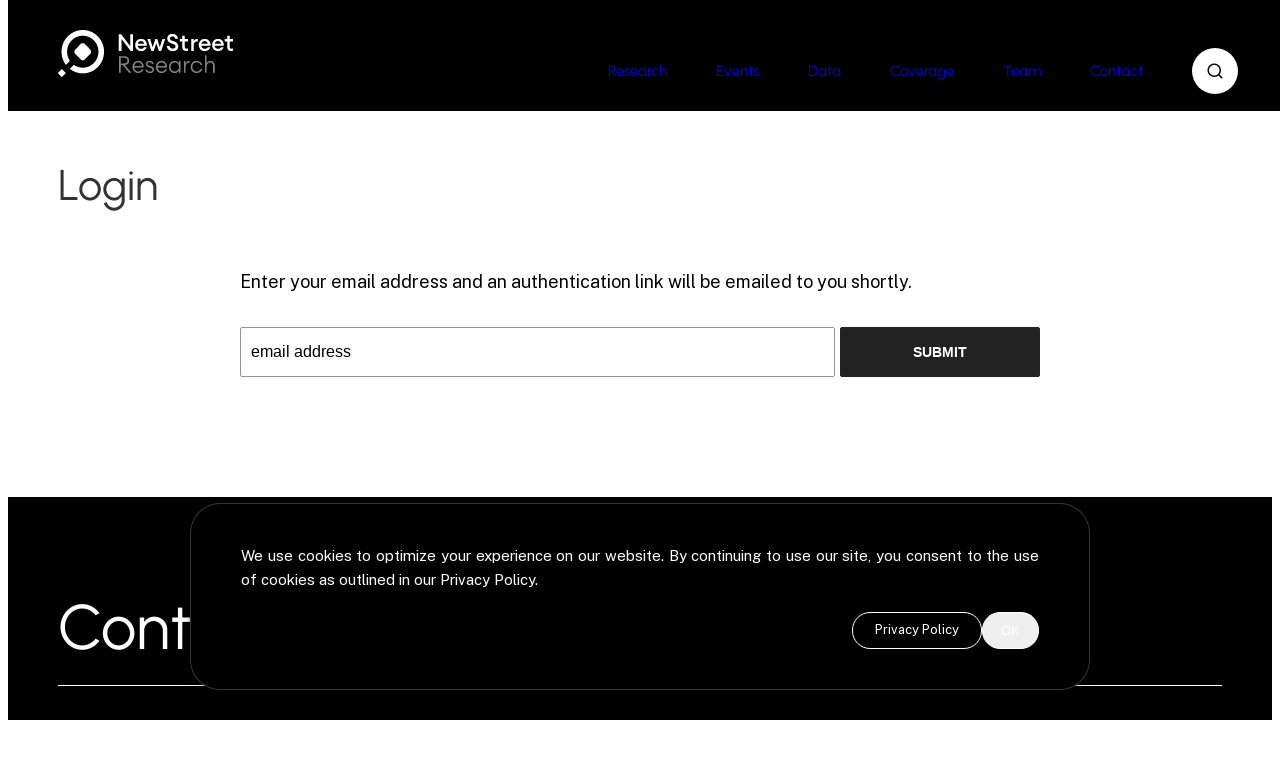

--- FILE ---
content_type: text/css
request_url: https://www.newstreetresearch.com/wp-content/themes/nsr-next/style.css?ver=1762482679
body_size: 13603
content:
/*!
 * New Street NEXT
 *
 * Copyright (C) 2023 Pel LLC. All rights reserved.
 * Licensed for use by New Street Research LLP for use on newstreetresearch.com only
 *
 * Theme Name:   New Street NEXT
 * Theme URI:    https://www.newstreetresearch.com
 * Description:  New Street NEXT Gen Theme and Back-end System
 * Author:       Pel LLC
 * Author URI:   https://www.pelstudio.com
 * Version:      1.0
 *
 */@import'assets/css/fonts.css';*:where(:not(html,iframe,canvas,img,svg,video,audio):not(svg *,symbol *)){all:unset;display:revert}*,*::before,*::after{box-sizing:border-box}a,button{cursor:revert}ol,ul,menu{list-style:none}ol{counter-reset:revert}img{max-inline-size:100%;max-block-size:100%}table{border-collapse:collapse}input,textarea{-webkit-user-select:auto}textarea{white-space:revert}meter{-webkit-appearance:revert;appearance:revert}:where(pre){all:revert}::placeholder{color:unset}::marker{content:initial}:where([hidden]){display:none}:where([contenteditable]:not([contenteditable=false])){-moz-user-modify:read-write;-webkit-user-modify:read-write;overflow-wrap:break-word;-webkit-line-break:after-white-space;-webkit-user-select:auto}:where([draggable=true]){-webkit-user-drag:element}:where(dialog:modal){all:revert}.clearfix:after,.clearfix:before{content:"";display:table}.clearfix:after{clear:both}.clearfix{zoom:1}.no_focus_outline *:focus{outline:none}:focus{outline:3px solid #83c0fd;outline-color:#07c;outline-offset:4px}:focus[data-focus-method=mouse]:not(input):not(textarea):not(select),:focus[data-focus-method=touch]:not(input):not(textarea):not(select){outline:none !important}::-moz-focus-inner{border:0;padding:0}a[target=_blank]:after{content:", opens in a new window";border:0;clip:rect(0 0 0 0);height:1px;margin:-1px;overflow:hidden;padding:0;position:absolute;width:1px;white-space:nowrap}.skip-link{background:#fff;color:#000;font-weight:700;left:2rem;top:2rem;font-size:1.6rem;padding:1.2rem;position:absolute;transform:translate(-200%, -200%);transition:transform .3s;text-decoration:none;z-index:1000}.skip-link:focus{transform:translate(0%, 0%)}body,input,textarea,select,button{font-synthesis:none}:root{--orange: #f9663e;--lt-orange: #F19375;--lime: #C7FE02;--lt-lime: #E3F982;--mint: #00C994;--lt-mint: #80D4C1;--grey0: #F8F8F8;--grey1: #F2F2F2;--grey2: #E6E6E6;--grey3: #CCCCCC;--grey4: #B3B3B3;--grey5: #949494;--grey6: #747474;--grey7: #666666;--grey8: #4D4D4D;--grey9: #333333;--grey10: #1A1A1A;--silver0: #f6f7f9;--silver1: #ECEFF1;--silver2: #CFD8DC;--silver3: #B0BEC5;--silver4: #91A4AD;--silver5: #799098;--silver6: #5F7B86;--silver7: #556E79;--silver8: #465A63;--silver9: #38474F;--silver10: #263238;--buy-fg: #277b35;--buy-fg-faded: #277b3526;--buy-bg: #e2f9e6;--buy-faded: #e2f9e652;--sell-fg: #a03e23;--sell-fg-faded: #a03e232e;--sell-bg: #f9cfc2;--sell-faded: #f9cfc252;--neutral-fg: #596c14;--neutral-fg-faded: #596c1426;--neutral-bg: #f0fcbb;--neutral-faded: #f0fcbb52;--red: #DB2F00}:root{--nav-height: 11.1rem;--padding: 5rem;--sidebar-width: 35rem;--content-width: 65rem;font-size:62.5%}@media(max-width: 1023px){:root{--padding: 30px}}@media(max-width: 767px){:root{--padding: 20px;--nav-height: 7.1rem}}html{scroll-behavior:smooth}body{color:#000;font-family:"Public Sans",sans-serif;font-size:1rem}#main{margin-top:16rem;margin-bottom:5rem}.is-hidden,.hidden{display:none}.contained{width:100%;max-width:1300px;margin:0 auto;padding:0 var(--padding)}.contained.contained-med{max-width:calc(var(--content-width) + var(--padding)*3 + var(--sidebar-width))}.contained-small{max-width:calc(80rem + var(--padding)*2)}a{text-decoration:underline;text-underline-offset:.3rem;text-decoration-thickness:.5px}a:hover,a:focus{text-decoration:none}p{font-size:1.7rem;line-height:1.6;orphans:2}h1{font-family:Urbanist,sans-serif;font-size:6.3rem;margin-bottom:2rem;font-weight:300;color:var(--silver9)}@media(max-width: 767px){h1{font-size:6rem}}@media(max-width: 480px){h1{font-size:4rem}}h2{color:var(--orange);font-size:3.2rem;margin-bottom:2rem}h3{font-size:3rem;margin-bottom:2rem}h4{color:var(--orange);font-size:2rem;margin-bottom:2rem}h5{color:var(--grey9);font-size:2rem;margin-bottom:2rem}h6{font-size:1.5rem;margin-bottom:2rem}h1.accented-heading,h2.accented-heading,h3.accented-heading,h4.accented-heading,h5.accented-heading,h6.accented-heading{font-family:Urbanist,non-serif;font-weight:500;border-left:.3em solid var(--lt-orange);color:var(--grey9);padding:.17857em 0 .17857em .35714em;line-height:1.2}strong,b{font-weight:600}@media(max-width: 767px){#main{margin-top:10rem}}.fadein{opacity:0;transition:all 1.8s ease-in}.share-email .btn.jumplink{font-size:1rem;padding:.5rem 1.4rem}.top-banner{position:relative;background:linear-gradient(to bottom, rgb(0, 0, 0) 0%, rgba(0, 0, 0, 0.6) 40%, rgba(0, 0, 0, 0.4)),url("assets/images/banner-satellite.webp") center center no-repeat;background-size:cover;height:42rem;display:flex}.top-banner>div{align-self:center}.top-banner h1{font-size:4.4rem;line-height:1.2;text-align:left;color:#fff;text-transform:uppercase;width:400px;font-weight:300;letter-spacing:-0.3px;margin-top:4rem;font-size:7rem;font-weight:600;text-transform:none;width:100%}.bottom-banner{margin-top:6rem;background:linear-gradient(0deg, rgba(0, 0, 0, 0.4), rgba(0, 0, 0, 0.4)),url("assets/images/banner-earth-burst.webp") 0 0 no-repeat;background-size:cover}.bottom-banner p{font-size:4.2rem;line-height:1.25;text-align:center;padding:14rem 8rem;color:#fff}@media(max-width: 767px){.bottom-banner p{padding:7rem;font-size:3.7rem}}.header-label{margin-bottom:3rem;font-size:1.8rem;display:inline-block;padding:1.3rem 1.6rem;background:var(--silver1);color:var(--grey8)}@media(max-width: 767px){.header-label{font-size:1.6rem;padding:.7rem 1.1rem;margin-bottom:2rem}}.nsr-vimeo-wrapper iframe{width:100%;aspect-ratio:16/9;height:auto;border:none}.has-sidebar{display:grid;gap:var(--padding);grid-template-columns:1fr 35rem}@media(max-width: 999px){.has-sidebar{display:block}}@media(max-width: 999px){aside.sidebar-research{margin-top:6rem}}aside.sidebar-research>div{padding:3rem 0 3rem 2.5rem;border:9px solid var(--grey1);background:var(--grey0)}aside.sidebar-research>div a{text-decoration:none;display:block}aside.sidebar-research>div a:hover .sidebar-title,aside.sidebar-research>div a:focus .sidebar-title{text-decoration:underline}aside.sidebar-research>div h1{font-family:Urbanist,non-serif;font-size:2.5em;font-weight:600;margin-bottom:3.5rem;border-left:8px solid var(--lt-orange);padding-left:1rem;color:var(--grey9);padding-bottom:1px;line-height:1.2}aside.sidebar-research>div ul{display:flex;flex-direction:column;gap:2.5rem;padding-left:1px}aside.sidebar-research>div ul li{font-size:1.4rem;color:var(--grey9);font-weight:600;padding:0rem 1.5rem 0 0;background:var(--silver0);padding:0;margin-right:3rem}aside.sidebar-research>div ul li .sidebar-date{color:var(--grey7);font-size:1.3rem;margin-bottom:8px;font-weight:500}aside.sidebar-research>div ul li .sidebar-title{font-size:1.6rem;font-weight:600;color:var(--silver10)}aside.sidebar-research>div ul li .sidebar-analysts{color:var(--grey7);font-size:1.3rem;margin-top:8px;font-weight:500;display:flex}aside.sidebar-research>div ul li .sidebar-analysts>img{width:10px}aside.sidebar-research>div ul li:not(:last-of-type){border-bottom:1px solid rgba(241,147,117,.2705882353);padding-bottom:2.5rem}ul.stdlist li:first-of-type{border-top:1px solid var(--grey2)}ul.stdlist li:nth-of-type(odd){background:hsla(0,0%,80%,.0588235294)}ul.stdlist li{padding:2rem 1.3rem;border-bottom:1px solid var(--grey2);display:grid;grid-template-columns:4.5rem 1fr;gap:1.5rem;align-items:center}@media(max-width: 767px){ul.stdlist li{grid-template-columns:3.5rem 1fr;padding:1.25rem 1rem}}ul.stdlist li .stdlist-icon{width:4.5rem}@media(max-width: 767px){ul.stdlist li .stdlist-icon{width:3.75rem;align-self:flex-start}}ul.stdlist li .stdlist-title{font-size:1.7rem;font-weight:500;margin-bottom:.7rem}@media(max-width: 480px){ul.stdlist li .stdlist-title{font-size:1.5rem}}ul.stdlist li .stdlist-date{font-size:1.3rem;color:var(--grey6)}ul.stdlist li .stdlist-date-with-type{margin-top:1.2rem;gap:1.5rem;display:flex;align-items:center}@media(max-width: 480px){ul.stdlist li .stdlist-date-with-type{flex-direction:column;align-items:initial;gap:1rem;margin-top:1rem}}ul.stdlist li .stdlist-type{font-size:.725em;border:1px solid var(--grey2);border-radius:.3rem;padding:.4rem 0;background:#f3f4f7;background:#f5f6f9;background:var(--silver0);font-weight:500;color:var(--grey7);width:7.5rem;text-align:center}ul.stdlist li a{text-decoration:none}ul.stdlist li:hover a .stdlist-title,ul.stdlist li:focus a .stdlist-title{text-decoration:underline}.icon{border-radius:50%;width:3rem;height:3rem;aspect-ratio:1;background-color:var(--lt-orange)}.icon-sector{border-radius:50%;aspect-ratio:1;width:5.5rem;background-color:var(--lt-orange);background-size:50%}@media(max-width: 767px){.icon-sector{align-self:flex-start}}.icon-sector-communications{background:url("assets/images/icon-satellite.svg") center center no-repeat;background-color:var(--lt-orange);background-size:65%}.icon-sector-technology{background:url("assets/images/icon-microchip.svg") center center no-repeat;background-color:var(--lt-orange);background-size:65%}.icon-sector-internet{background:url("assets/images/icon-nodes.svg") center center no-repeat;background-color:var(--lt-orange);background-size:50%}.icon-sector-policy{background:url("assets/images/icon-gavel.svg") center center no-repeat;background-color:var(--lt-orange);background-size:37%}.icon-sector-fintech{background:url("assets/images/icon-fintech.svg") center center no-repeat;background-color:var(--lt-orange);background-size:53%}.icon-sector-data-analytics{background:url("assets/images/icon-bar-graph.svg") center center no-repeat;background-color:var(--lt-orange);background-size:42%}.icon-rating{background:url("assets/images/icon-chart-up.svg") center center no-repeat;background-color:var(--lt-orange);background-size:37%}.icon-model{background:url("assets/images/icon-nodes2.svg") center center no-repeat;background-color:var(--lt-orange);background-size:53%}.accessible-card{position:relative}.accessible-card a{text-decoration:none}.accessible-card a:before{position:absolute;content:"";top:0;right:0;bottom:0;left:0;z-index:20;border:2px solid hsla(0,0%,80%,.5607843137);border-radius:1rem}.accessible-card a:hover,.accessible-card a:focus{border:none;outline:none}.accessible-card a:hover:before,.accessible-card a:focus:before{border-color:var(--grey6)}.accessible-card a:focus:before{outline:3px solid #83c0fd;outline-color:#07c;outline-offset:4px}.rating-capsule{display:flex;border-radius:.5em;padding:.4em 0;width:10rem;font-size:1.1rem;text-align:center;background:var(--lt-lime);justify-content:center;font-weight:500;border:1px solid}.rating-capsule-buy,.rating-capsule-over{color:var(--buy-fg);background:var(--buy-bg);border-color:var(--buy-fg-faded)}.rating-capsule-neutral,.rating-capsule-market{color:var(--neutral-fg);background-color:var(--neutral-bg);border-color:var(--neutral-fg-faded)}.rating-capsule-sell,.rating-capsule-under{color:var(--sell-fg);background-color:var(--sell-bg);border-color:var(--sell-fg-faded)}.rating-capsule-notrated{color:var(--neutral-fg);background-color:var(--neutral-bg);border-color:var(--neutral-fg-faded)}.scroll-margin{scroll-margin-top:calc(var(--nav-height) + 3rem)}@media(max-width: 767px){.scroll-margin{scroll-margin-top:calc(var(--nav-height) + 2.5rem)}}.pagination{margin-top:4rem}.pagination a{font-size:1.4rem;text-decoration:none;padding:.44em 0;border:1px solid var(--grey2);margin:0;width:2.6em;text-align:center;border-right:none;background:var(--grey0)}.pagination a:not(.active):hover,.pagination a:not(.active):focus{text-decoration:underline;background:var(--grey2)}.pagination a:last-of-type{border-right:1px solid var(--grey2)}button{font-size:1.2rem;padding:.6em 1.4em;border:1px solid #000;display:inline-block;border-radius:50rem;cursor:pointer;transition:all .45s cubic-bezier(0.25, 1, 0.33, 1)}button:hover{background:#000;color:#fff;border-color:#000}.btn{display:inline-block;cursor:pointer;border:1px solid #000;color:#000;border-radius:50rem;text-decoration:none;font-size:1.7rem;padding:.5833em 1.6666em;font-weight:400;text-align:center;transition:all .45s cubic-bezier(0.25, 1, 0.33, 1)}.btn:hover,.btn:focus{background:#000;color:#fff;border-color:#000}.btn-small{font-size:1.4rem}.btn-header{margin-top:3rem;padding:1rem 4.5rem;font-size:1.5rem;color:#fff;text-decoration:none;border:1px solid #fff}.btn-header:hover,.btn-header:focus{background:#fff;color:var(--silver9);font-weight:400;border-color:#fff}.btn-grey{background:var(--grey1);color:var(--grey9);border:1px solid var(--grey2)}.btn-grey:hover,.btn-grey:focus{background:var(--grey9);color:var(--grey1);border:1px solid var(--grey9)}.btn-black{background:#000;color:#fff;border:1px solid #000}.btn-black:hover,.btn-black:focus{background:#fff;color:#000;border:1px solid #000}.jumplink{border:1px solid var(--grey2);padding:.6rem 1.2rem;border-radius:1.5rem;color:var(--silver9);background:var(--grey0);transition:all .45s cubic-bezier(0.25, 1, 0.33, 1);text-align:center;font-weight:500;font-size:1.3rem;text-decoration:none}.jumplink:hover,.jumplink:focus,.jumplink-selected,.jumplink[aria-selected=true]{background:var(--grey9);color:#fff;border-color:var(--grey9)}.cta-round{font-size:1.4rem;font-weight:600;text-decoration:none;border-radius:5rem;transition:all .45s cubic-bezier(0.25, 1, 0.33, 1);border:1px solid #000;min-height:6rem;text-align:center;display:flex;text-align:center;align-items:center;justify-content:center}.cta-round svg,.cta-round svg polyline{stroke:#000}.cta-round.cta-inline{display:inline-block;margin-top:5rem}.cta-round.cta-inline .cta-round-inner{padding:2rem 7rem}.cta-round.cta-inline .cta-round-inner .cta-arrow-line{left:4rem}.cta-round.cta-inline .cta-round-inner svg{left:6.5rem}.cta-round.cta-inline .cta-round-inner .cta-round-text{padding-left:1.5rem}.cta-round.cta-dark{background:#000;color:#fff;border-color:#fff}.cta-round.cta-dark svg,.cta-round.cta-dark svg polyline{stroke:#fff}.cta-round.cta-dark .cta-arrow-line{background-color:#fff}.cta-round.cta-dark:hover,.cta-round.cta-dark:focus{background:#fff;color:#000;border-color:#fff;transition:all .45s cubic-bezier(0.25, 1, 0.33, 1)}.cta-round.cta-dark:hover svg,.cta-round.cta-dark:hover svg polyline,.cta-round.cta-dark:focus svg,.cta-round.cta-dark:focus svg polyline{stroke:#000}.cta-round.cta-dark:hover .cta-arrow-line,.cta-round.cta-dark:focus .cta-arrow-line{background:#000}.cta-round .cta-round-inner{padding:0 0 0 40px;position:relative;display:inline-block;text-decoration:none}.cta-round .cta-arrow-line{height:1px;width:25px;position:absolute;content:"";left:0;display:block;top:50%;transform-origin:left;background-color:#000;animation:ctaArrowLineOnLoad .45s cubic-bezier(0.23, 0.46, 0.4, 1) forwards}.cta-round svg{position:absolute;left:25px;width:6px;animation:ctaArrowSVGOnLoad .45s cubic-bezier(0.23, 0.46, 0.4, 1) forwards;top:50%}.cta-round .cta-round-text{display:block;animation:ctaArrowTextOnLoad .45s cubic-bezier(0.23, 0.46, 0.4, 1) forwards}.cta-round:hover,.cta-round:focus{background-color:var(--lt-lime);border-color:var(--lt-lime)}.cta-round:hover .cta-round-text,.cta-round:focus .cta-round-text{animation:ctaArrowTextOnHover .45s cubic-bezier(0.23, 0.46, 0.4, 1) forwards}.cta-round:hover .cta-arrow-line,.cta-round:focus .cta-arrow-line{animation:ctaArrowLineOnHover .45s cubic-bezier(0.23, 0.46, 0.4, 1) forwards}.cta-round:hover svg,.cta-round:focus svg{animation:ctaArrowSVGOnHover .45s cubic-bezier(0.23, 0.46, 0.4, 1) forwards}@keyframes ctaArrowLineOnLoad{0%{transform-origin:left;transform:scaleX(1.2)}100%{transform:scaleX(1)}}@keyframes ctaArrowLineOnHover{0%{transform:scaleX(1)}100%{transform:scaleX(1.2)}}@keyframes ctaArrowTextOnLoad{0%{transform:translateX(6px)}100%{transform:translateX(0)}}@keyframes ctaArrowTextOnHover{0%{transform:translateX(0)}100%{transform:translateX(6px)}}@keyframes ctaArrowSVGOnLoad{0%{transform:translateY(calc(-50% + 0.5px)) translateX(0);opacity:0}100%{transform:translateY(calc(-50% + 0.5px)) translateX(-3px);opacity:0}}@keyframes ctaArrowSVGOnHover{0%{transform:translateY(calc(-50% + 0.5px)) translateX(-3px);opacity:0}100%{transform:translateY(calc(-50% + 0.5px)) translateX(0);opacity:1}}#cookie-notice{display:none;position:fixed;animation:fadeIn .6s;border-radius:3rem;bottom:3rem;box-shadow:0 8px 16px rgba(0,0,0,.2),0 1px 3px rgba(0,0,0,.15),0 1px 0 rgba(0,0,0,.05);left:50%;transform:translate(-50%);margin:0;max-height:90vh;max-width:900px;padding:20px 0;top:auto;width:100%;z-index:50001;background:#000;color:#fff;border:1px solid hsla(0,0%,100%,.2)}@media(max-width: 950px){#cookie-notice{bottom:0;border-radius:0}#cookie-notice>div>p:last-of-type{margin-top:2rem}}@media(max-width: 900px){#cookie-notice{border-left:0;border-right:0;transform:translateX(calc(-50% - 1px));width:calc(100% + 2px)}}#cookie-notice>div{padding-top:2rem;padding-bottom:2rem}#cookie-notice>div>p{font-size:1.5rem;text-align:justify;margin:0}#cookie-notice>div p:last-of-type{margin-top:2rem;text-align:right;display:flex;gap:1.1rem;justify-content:flex-end}#cookie-notice>div p:last-of-type button,#cookie-notice>div p:last-of-type .btn{border:1px solid #fff;color:#fff;font-size:1.3rem}#cookie-notice>div p:last-of-type button:hover,#cookie-notice>div p:last-of-type button:focus,#cookie-notice>div p:last-of-type .btn:hover,#cookie-notice>div p:last-of-type .btn:focus{color:#000;background:#fff;border:1px solid #000}body.home .gheader{background:none}.gheader{position:fixed;top:0;background:#000;width:100%;transition:all 1s;z-index:50}.gheader-nav{height:var(--nav-height);padding-top:2.8rem;padding-bottom:2.8rem;font-size:1.5rem;font-family:"Urbanist",sans-serif;display:flex}@media(max-width: 800px){.gheader-nav{font-size:1.4rem}}.gheader-nav .gheader-nav-links{flex:1}.gheader-nav ul{height:5.5rem;display:flex;align-items:center;justify-content:space-between;color:#fff}.gheader-nav ul li#gheader-nav-search{display:none}.gheader-nav a{text-decoration:none}.gheader-nav a:hover{text-decoration:underline;text-underline-offset:.6rem}@media(min-width: 768px){.gheader-nav .current-menu-item a{text-decoration:underline;text-underline-offset:.6rem}}.gheader-nav-logo{width:17.5rem;margin-right:27rem;margin-right:33.5rem;align-self:center}.gheader-nav-logo a{display:block}@media(max-width: 1200px){.gheader-nav-logo{margin-right:30rem}}@media(max-width: 1150px){.gheader-nav-logo{margin-right:27rem}}@media(max-width: 1100px){.gheader-nav-logo{margin-right:24rem}}@media(max-width: 1050px){.gheader-nav-logo{margin-right:21rem}}@media(max-width: 1000px){.gheader-nav-logo{margin-right:18rem}}@media(max-width: 900px){.gheader-nav-logo{margin-right:12rem}}@media(max-width: 800px){.gheader-nav-logo{width:14rem;margin-right:9.5rem}}.gheader-nav-logo img{width:100%;height:100%}.gheader-nav-icon{display:inline-block;background:#fff;border-radius:4.4rem;width:4.6rem;text-align:center;padding:1.4rem;height:4.6rem;transition:all .15s ease-in;color:#000}.gheader-nav-icon:hover,.gheader-nav-icon:focus{padding:1.25rem;cursor:pointer}@media(max-width: 800px){.gheader-nav-icon{width:3.5rem;height:3.5rem;padding:1rem}.gheader-nav-icon:hover,.gheader-nav-icon:focus{padding:1rem}}.gheader-nav #gheader-nav-mobiletrigger{display:none}.gheader-search{display:none;position:absolute;top:0;left:0;right:0;bottom:0;background:#000;width:100%;color:#fff}.gheader-search form{display:flex;align-items:center;justify-content:center;height:100%;padding:0 5rem}.gheader-search form>div{position:relative;display:flex;flex-direction:row;width:100%;max-width:1200px;padding:0 12rem 0 5rem}.gheader-search form>div input{background:#fff;color:#000;height:4.2rem}.gheader-search form>div input#s{flex-grow:2;padding:0 1rem;font-size:1.8rem}.gheader-search form>div input#searchsubmit{background:var(--lt-lime);font-size:1.6rem;font-weight:500;padding:0 3rem;cursor:pointer}.gheader-search form>div #gheader-searchclose{position:absolute;top:50%;transform:translateY(-50%);right:0}@media(max-width: 767px){.gheader-nav{padding-top:1.7rem;padding-bottom:1.7rem;position:relative}.gheader-nav.contained{width:auto;margin-left:1.7rem;margin-right:1.7rem;padding-left:0;padding-right:0}.gheader-nav-logo{width:11rem;z-index:50;position:absolute;margin-top:.4rem}.gheader-nav #gheader-nav-mobiletrigger{display:inline-block;position:absolute;right:0;z-index:50}.gheader-nav #gheader-nav-mobiletrigger .mobiletrigger-icon .mobiletrigger-icon-checkbox{display:none;width:100%;height:100%;cursor:pointer;-webkit-touch-callout:none}.gheader-nav #gheader-nav-mobiletrigger .mobiletrigger-icon div{margin:auto;position:absolute;top:0;right:0;left:0;bottom:0;width:1.6rem;height:.8rem}.gheader-nav #gheader-nav-mobiletrigger .mobiletrigger-icon span{position:absolute;display:block;width:100%;height:1px;background-color:#000;border-radius:1px;transition:all .2s cubic-bezier(0.1, 0.82, 0.76, 0.965)}.gheader-nav #gheader-nav-mobiletrigger .mobiletrigger-icon span:first-of-type{top:0}.gheader-nav #gheader-nav-mobiletrigger .mobiletrigger-icon span:last-of-type{bottom:0}.gheader-nav #gheader-nav-mobiletrigger .mobiletrigger-icon.active span:first-of-type,.gheader-nav #gheader-nav-mobiletrigger .mobiletrigger-icon .mobiletrigger-icon-checkbox:checked+div span:first-of-type{transform:rotate(45deg);top:.4rem}.gheader-nav #gheader-nav-mobiletrigger .mobiletrigger-icon.active span:last-of-type,.gheader-nav #gheader-nav-mobiletrigger .mobiletrigger-icon .mobiletrigger-icon-checkbox:checked+div span:last-of-type{transform:rotate(-45deg);bottom:.3rem}.gheader-nav a,.gheader-nav a:hover{text-decoration:none}.gheader-nav .gheader-nav-links{margin:0 auto;height:100%;overflow:scroll;background:#000;position:fixed;top:0;right:0;bottom:0;left:0;z-index:40;padding-top:var(--nav-height);display:none}.gheader-nav ul{flex-direction:column;height:auto;padding-top:calc(var(--nav-height)/2)}.gheader-nav ul li{text-align:center;font-size:3.25rem;color:#fff;line-height:1.9;text-transform:uppercase;width:70%;margin:0 auto}.gheader-nav ul li#gheader-nav-searchopen{display:none}.gheader-nav ul li#gheader-nav-search{display:block}.gheader-nav ul input{margin-top:4rem;width:100%;height:4rem;font-size:1.7rem;padding:0 1rem;background:#fff;color:#2e2e2e;text-transform:none}}#contact{scroll-margin-top:calc(var(--nav-height) - 4rem)}@media(max-width: 767px){#contact{scroll-margin-top:calc(var(--nav-height) - 2rem)}}#gfooter{background:#000;width:100%;color:#fff;padding:5rem 0 4rem 0}#gfooter-contact{padding-bottom:6rem;border-bottom:1px solid #fff}#gfooter-contact h1{margin-bottom:6rem;padding-bottom:2rem;border-bottom:1px solid #fff;color:#fff}#gfooter-contact ul{padding:0 2rem;margin:2rem 0 0 0;display:flex;gap:4rem;justify-content:space-between}#gfooter-contact ul li{min-width:18rem}#gfooter-contact ul li:first-of-type{max-width:35rem}#gfooter-contact ul li h2{font-size:2.8rem;text-transform:uppercase;margin-bottom:3rem;color:#fff}#gfooter-contact ul li h3{font-size:1.2rem;margin-bottom:.2rem;margin-top:1.6rem;font-weight:500}#gfooter-contact ul li address{margin-bottom:1rem}#gfooter-contact ul li p{font-size:1.2rem;margin:0}#gfooter-contact .cta-round.cta-inline{margin-top:3rem;margin-left:2rem;margin-top:0rem}#gfooter-legal{color:#8a8a8a;padding-top:1rem;padding-bottom:1rem}#gfooter-legal #gfooter-disclaimer{text-align:justify}#gfooter-legal>div{font-size:1.15rem;max-width:107rem;margin:3rem 0 2rem 0}@media(max-width: 1000px){#gfooter{padding:3rem 0 2rem 0}#gfooter-contact{padding-bottom:2rem}#gfooter-contact .cta-round.cta-inline{margin-top:4rem;margin-bottom:3rem;min-height:0}#gfooter-contact .cta-round.cta-inline .cta-round-inner{padding:1.5rem 7rem}#gfooter-contact h2{margin-bottom:4rem}#gfooter-contact ul{flex-wrap:wrap;padding:0 1.5rem;justify-content:left;gap:5rem}#gfooter-contact ul li:first-of-type{width:100%;max-width:100%}}.home #main{margin-top:0;margin-bottom:0}.home h1{font-size:7.5rem;color:#000;margin-bottom:4rem}@media(max-width: 767px){.home h1{font-size:5rem;margin-bottom:2rem}}.home p{margin-top:2rem}.home-hero{position:relative;height:100vh;height:70rem;width:100%;background:#000}@media(max-width: 767px){.home-hero{height:100vh;height:-webkit-fill-available;height:41rem}}.home-hero .overlay{position:absolute;top:0;left:0;right:0;bottom:0;background:#000;opacity:.5;z-index:10}.home-hero video{position:absolute;top:0;left:0;right:0;bottom:0;width:100%;height:100%;object-fit:cover}.home-hero-content{position:absolute;top:50%;left:50%;transform:translate(-50%, -50%);text-align:center;color:#fff;z-index:20}.home-hero-content>div{font-size:11rem;line-height:.9;font-family:Urbanist,sans-serif;font-weight:600;color:#fff}@media(max-width: 767px){.home-hero-content>div{font-size:5rem}}.home-hero-content>div span{font-family:"Public Sans",sans-serif;display:block;font-size:3rem;letter-spacing:0;font-weight:500;margin-bottom:2rem}@media(max-width: 767px){.home-hero-content>div span{font-size:2.2rem}}#home-about{display:flex}@media(max-width: 767px){#home-about{display:block}}#home-about>div:first-of-type{background:no-repeat url("assets/images/home-about.webp");background-size:contain;max-width:800px;width:50%;width:45%;aspect-ratio:796/772}@media(max-width: 767px){#home-about>div:first-of-type{display:none}}#home-about>div:last-of-type{width:50%;width:55%;max-width:900px;padding:0 120px 0 95px;padding:0 6vw 0 95px}@media(max-width: 767px){#home-about>div:last-of-type{background:linear-gradient(0deg, rgba(255, 255, 255, 0.85), rgba(255, 255, 255, 0.85)),url("assets/images/home-about.webp") 0 0 no-repeat;background-size:cover;background-size:contain;width:100%;padding:var(--padding)}}#home-about h1{margin-top:6rem}@media(max-width: 767px){#home-about h1{margin-top:.5rem}}#home-about .sector-links{display:flex;flex-wrap:wrap;gap:3rem;margin:6rem 0}@media(max-width: 767px){#home-about .sector-links{margin:4rem 0}}#home-about .sector-links li{min-width:23rem;flex:1}#home-advantage{margin-top:8rem}@media(max-width: 767px){#home-advantage{margin-top:0}}#home-advantage h1{margin-bottom:2.5rem}#home-advantage>p{margin-top:2rem;border-top:1px solid #eee;padding-top:3.5rem;padding-bottom:3.5rem}#home-advantage ul{display:grid;gap:4rem;grid-template-columns:repeat(4, 1fr)}@media(max-width: 1100px){#home-advantage ul{grid-template-columns:1fr 1fr}}@media(max-width: 600px){#home-advantage ul{grid-template-columns:1fr}}#home-advantage ul li{border:1px solid #efefef;border-radius:0 0 2rem 2rem;overflow:hidden;border-radius:2rem;background:#fdfdfd}#home-advantage ul li>div{position:relative;aspect-ratio:820/483}#home-advantage ul li .home-advantage-thumb{position:absolute;top:0;right:0;bottom:0;left:0}#home-advantage ul li.home-advantage-talent>div>div{background:linear-gradient(to bottom, rgba(0, 0, 0, 0), rgba(0, 0, 0, 0.9)),url("assets/images/home-advantage-talent.webp") 0 0 no-repeat;background-size:contain}#home-advantage ul li.home-advantage-resources>div>div{background:linear-gradient(to bottom, rgba(0, 0, 0, 0), rgba(0, 0, 0, 0.9)),url("assets/images/home-advantage-resources.webp") 0 0 no-repeat;background-size:contain}#home-advantage ul li.home-advantage-focus>div>div{background:linear-gradient(to bottom, rgba(0, 0, 0, 0), rgba(0, 0, 0, 0.9)),url("assets/images/home-advantage-focus.webp") 0 0 no-repeat;background-size:contain}#home-advantage ul li.home-advantage-partnership>div>div{background:linear-gradient(to bottom, rgba(0, 0, 0, 0), rgba(0, 0, 0, 0.9)),url("assets/images/home-advantage-partnership.webp") 0 0 no-repeat;background-size:contain}#home-advantage ul li h2{position:absolute;top:0;right:0;bottom:0;left:0;font-size:2.5rem;text-transform:uppercase;color:#fff;z-index:1;display:flex;text-align:center;align-items:center;justify-content:center;background:rgba(0,0,0,.35);align-items:flex-start;top:auto;justify-content:flex-start;padding:.75rem .75rem .75rem 1rem;background:rgba(0,0,0,.5);margin-bottom:0;background:none;padding-left:2.4rem;padding-bottom:2.2rem;font-size:2.8rem}@media(max-width: 1200px){#home-advantage ul li h2{font-size:2.4rem;padding-left:2rem;padding-bottom:1.8rem}}@media(max-width: 1100px){#home-advantage ul li h2{font-size:2.8rem;padding-left:2.4rem;padding-bottom:2.2rem}}#home-advantage ul li p{font-size:1.5rem;line-height:1.5;padding:2.4rem}@media(max-width: 1200px){#home-advantage ul li p{padding:2rem}}@media(max-width: 1100px){#home-advantage ul li p{padding:2.4rem}}#facets-show{margin-bottom:-2rem;margin-top:1rem}#facets-show,#facets-hide{display:none;font-size:1.2rem;padding:.6em 1.2em}@media(max-width: 767px){#facets-show,#facets-hide{display:block}}.facets-layout{margin-top:4.5rem;display:grid;gap:5rem;grid-template-columns:min-content auto}@media(max-width: 999px){.facets-layout{gap:2.5rem}}.facets-layout aside{min-width:23rem;font-size:1.5rem;background:var(--grey0);padding:2.5rem 4rem 0 3rem;border-radius:2px;color:var(--grey10)}.facets-layout aside h2{font-size:3.5rem;margin-top:.5rem;margin-bottom:3rem;color:var(--grey9)}.facets-layout aside h3{font-size:2.6rem;font-weight:400;margin-bottom:2.7rem;color:var(--silver8);border-bottom:2px solid var(--grey2);padding-bottom:2rem}.facetwp-facet{margin-left:1.5px !important;margin-bottom:5rem}.facetwp-expand{display:none}.facetwp-checkbox{background-image:url("assets/images/checkbox.png") !important;background-size:1.4rem 1.4rem !important;padding-left:2.4rem !important;margin:1.25rem 0 !important}.facetwp-checkbox.checked{background-image:url("assets/images/checkbox-on.png") !important}.facetwp-depth{margin-top:1.25rem}.facetwp-facet-company_rating{text-transform:capitalize}.facetwp-facet-sector>.facetwp-checkbox:not(:first-of-type){margin-top:2rem !important}@media(max-width: 767px){.facets-layout{display:block;margin-top:4rem}.facets-layout aside{position:fixed;top:7rem;bottom:0;left:0;padding:3rem 3rem 3rem 2rem;margin-left:-100%;overflow:scroll;background-color:#f2f2f2;font-size:1.4rem}.facets-layout aside h2{margin-bottom:2rem}.facets-layout aside h3{font-size:1.7rem}}.facetwp-selections ul{margin-bottom:2rem}.facetwp-selections li span :not(:first-of-type){margin-left:2rem}.facetwp-selections li span:first-of-type{display:none}.facetwp-selections li .facetwp-selection-value{background-image:url("assets/images/icon-close.svg");background-position:right 1.2em center;padding:.6em 2.9em .6em 1.8em;margin-bottom:1rem;margin-right:1.3rem}.facetwp-selections li .facetwp-selection-value:hover,.facetwp-selections li .facetwp-selection-value:focus{background-image:url("assets/images/icon-close-white.svg")}.facetwp-selections li[data-facet=company_rating]{text-transform:capitalize}.fs-dropdown .fs-options{font-size:.9em}.companies table{color:var(--grey8);width:100%;font-size:1.4rem;overflow:hidden}.companies table thead{background:#000;color:#fff;font-size:1.4rem;background:var(--grey9)}.companies table td,.companies table th{vertical-align:middle;line-height:1.35;padding:1.55rem 1.3rem;padding:1.3rem;height:auto}@media(max-width: 850px){.companies table td,.companies table th{height:4rem;padding:1rem .5rem;font-size:1.1rem}}@media(max-width: 850px){.companies table td:last-of-type,.companies table th:last-of-type{display:none}}.companies table th{border:1px solid #444;border:none}@media(max-width: 850px){.companies table th{font-size:1.2rem}}.companies table th:last-of-type{text-align:center}.companies table td{border-bottom:1px solid var(--grey2)}.companies table td a{display:block}.companies table td.companies-primary a{display:flex;align-items:center;text-decoration:none}.companies table td.companies-primary .companies-logo{background:var(--grey0);border-radius:50%;aspect-ratio:1;margin-right:14px;padding:11px;width:50px;height:50px}@media(max-width: 999px){.companies table td.companies-primary .companies-logo{display:none}}.companies table td.companies-primary .companies-logo img{width:100%;object-fit:contain;aspect-ratio:1}.companies table td.companies-primary .companies-name{font-size:1.7rem;font-weight:600;color:#000;text-decoration:underline}@media(max-width: 767px){.companies table td.companies-primary .companies-name{font-size:1.2rem}}.companies table td.companies-primary a:hover .companies-name,.companies table td.companies-primary a:focus .companies-name{text-decoration:none}.companies table td.companies-primary .companies-ticker{text-decoration:none;font-weight:400;font-size:1.2rem;color:var(--grey6);margin-top:4px}@media(max-width: 767px){.companies table td.companies-primary .companies-ticker{font-size:1rem}}.companies table td.companies-target{color:var(--grey6);font-size:1.2rem;padding-left:1.5rem}@media(max-width: 767px){.companies table td.companies-target{font-size:1.1rem}}.companies table td.companies-target div{color:var(--grey8);font-weight:600;font-size:1.6rem}@media(max-width: 767px){.companies table td.companies-target div{font-size:1.2rem}}.companies table td .rating-capsule{margin-top:.2rem;border-width:1px;border:none}.companies table td .rating-capsule .rating-capsule-standard{display:block}.companies table td .rating-capsule .rating-capsule-mobile{display:none}@media(max-width: 767px){.companies table td .rating-capsule{font-size:.9rem;font-weight:500;width:5.2rem;padding-top:.3rem;padding-bottom:.3rem}.companies table td .rating-capsule .rating-capsule-standard{display:none}.companies table td .rating-capsule .rating-capsule-mobile{display:block}}.companies table td.companies-model{text-align:center}.companies table td.companies-model a{display:block}.companies table td.companies-model img{width:4rem;border:1px solid var(--grey2);border-radius:50%;padding:.7rem;background:var(--grey1)}.companies table td.companies-model img:hover{background:var(--lt-lime);border-color:rgba(0,0,0,0);border-color:var(--grey6)}@media(max-width: 767px){.companies button{margin-bottom:2.5rem;padding:.6em 1em}}.company .company-header{display:grid;grid-template-columns:1fr 10rem;gap:2rem;align-items:center}@media(max-width: 767px){.company .company-header{grid-template-columns:1fr 5rem}}.company .company-header h1{margin-bottom:1rem;font-size:4.3rem}@media(max-width: 767px){.company .company-header h1{font-size:2.5rem}}.company .company-header .company-ticker{font-size:2rem;color:var(--grey6)}.company .company-header .company-logo img{object-fit:contain}.company h2{color:var(--silver9);margin-top:5.5rem;font-weight:500;font-size:3.2rem;margin-bottom:3.5rem;display:flex;align-items:center;gap:1.2rem}@media(max-width: 767px){.company h2{margin-top:4rem}}.company h2 img{width:auto;height:auto;border-radius:50%;background:var(--lt-orange);object-fit:contain}.company .company-parent-name{font-size:1.6rem;margin-top:2rem;margin-bottom:-1rem;text-align:right;color:var(--grey6)}.company .company-parent-name a{font-weight:500;color:var(--grey8)}.company .company-dashboard{display:grid;grid-template-columns:1fr 1fr;gap:3rem;margin-top:4rem}@media(max-width: 767px){.company .company-dashboard{grid-template-columns:1fr;margin-top:3rem}}.company .company-dashboard>section{background:var(--silver0);padding:2.6rem;border-radius:1rem}@media(max-width: 767px){.company .company-dashboard>section{padding:2rem}}.company .company-dashboard>section h2{font-family:Urbanist,san-serif;font-weight:500;color:var(--silver9);font-size:1.9rem;margin-bottom:0;text-transform:uppercase;margin-top:0}.company .company-dashboard .icon{width:3.2rem;height:3.2rem}.company section.company-section-full{display:flex;gap:1rem;align-items:center;grid-column:span 2}@media(max-width: 767px){.company section.company-section-full{grid-column:span 1;display:block}}.company section.company-section-full img{aspect-ratio:1;width:5.6rem;height:auto;border-radius:50%;object-fit:cover}@media(max-width: 767px){.company section.company-section-full img{width:4.5rem}}.company section.company-analyst img{object-position:0 8%}.company section.company-analyst .company-analyst-name{font-size:1.8rem;font-weight:500}@media(max-width: 767px){.company section.company-analyst .company-analyst-name{font-size:1.6rem;margin-top:1.2rem}}.company .company-rating{display:flex;flex-direction:column;gap:2.2rem}.company .company-rating .company-widget-main{font-weight:400;font-size:2.5rem;color:var(--grey7)}.company .company-rating .company-widget-main>div:last-of-type{align-self:center}.company .company-rating .company-widget-main span{color:var(--grey9);font-weight:700}@media(max-width: 767px){.company .company-rating .company-widget-main{font-size:1.9rem}}.company .company-rating .rating-capsule{font-size:1.3rem;align-self:flex-end;margin-right:2rem;margin-top:.1rem;border-radius:.6rem;width:auto;padding:.6rem 1.4em}@media(max-width: 767px){.company .company-rating .rating-capsule{margin-left:auto;font-size:1.2rem;margin-bottom:0}}.company .company-widget-head{display:flex;align-items:center;gap:1rem}.company .company-widget-main{display:flex}.company .company-model{display:flex;flex-direction:column;gap:2.2rem}.company .company-model>div:last-of-type:not(.company-widget-head){display:flex;align-items:center}@media(max-width: 767px){.company .company-model>div:last-of-type:not(.company-widget-head){display:block}.company .company-model>div:last-of-type:not(.company-widget-head) a{text-align:center;display:block}}.company .company-model>div:last-of-type:not(.company-widget-head)>div:nth-of-type(2){font-size:1.3rem;margin-left:1.1rem;color:var(--grey8)}@media(max-width: 767px){.company .company-model>div:last-of-type:not(.company-widget-head)>div:nth-of-type(2){margin-top:1.2rem;margin-left:.5rem;text-align:center}}.company .company-model a.btn{display:flex;align-items:center;font-weight:500;padding:.5rem 2.8rem;font-size:1.4rem;border:1px solid var(--silver3);align-self:flex-start;background:var(--grey0);background:#fdfdfd}.company .company-model a.btn:hover,.company .company-model a.btn:focus{background:var(--grey9);color:#fff;border-color:var(--grey9)}.company .company-model img{margin-left:5px;width:16px}#main.conference.contained-small{max-width:calc(100rem + var(--padding)*2)}#conference{display:flex;flex-direction:column;gap:4.5rem}#conference>h1:first-of-type{font-weight:400;font-size:4.7rem;color:var(--grey9);margin:0}@media(max-width: 767px){#conference>h1:first-of-type{font-size:3.8rem}}#conference .btn{display:inline-block;margin:0 auto;padding-left:5rem;padding-right:5rem}#conference .event-date{color:var(--silver8);font-size:2rem;padding:0}#conference-sponsors{margin-top:-0.5rem}#conference-sponsors ul{display:flex;justify-content:flex-start;align-items:center;gap:3.5rem}#conference-sponsors ul li{width:auto;height:5rem}#conference-sponsors ul li img{width:auto;height:auto}.conference-nav{max-width:65rem}.conference-nav ul{display:grid;grid-template-columns:repeat(auto-fit, minmax(4rem, 1fr));gap:3rem}@media(max-width: 767px){.conference-nav ul{gap:2rem}}@media(max-width: 480px){.conference-nav ul{gap:1rem}}.conference-nav li{max-width:25rem}.conference-nav li a.jumplink{display:block;padding-left:0;padding-right:0;border-radius:5rem;padding:.8rem 1.2rem;font-size:1.5rem}#conference-user-content{max-width:80rem;margin-top:-1.8rem}#conference-logos ul{display:flex;flex-wrap:wrap;gap:3rem}@media(max-width: 767px){#conference-logos ul{gap:2rem}}@media(max-width: 480px){#conference-logos ul{gap:1rem}}#conference-logos ul li{width:7rem;height:7rem;padding:1rem;border:1px solid #efefef;border-radius:50%;display:flex;align-items:center}#conference-sections{display:flex;flex-direction:column;gap:4rem}#conference-sections .section-inner{padding:3rem;border:5px solid var(--grey1);background:#fdfdfd}#conference-sections h2{font-family:Urbanist,non-serif;font-size:2.8rem;font-weight:600;margin:1rem 0 3.5rem .5rem;border-left:8px solid var(--lt-orange);padding-left:1rem;color:var(--grey9);padding:.5rem 0 .5rem 1rem;line-height:1.2}#conference-sections h3{color:var(--orange);font-size:2rem;margin-bottom:2rem}#conference-sections h3:not(:first-of-type){margin-top:3.5rem}#conference-agenda .section-inner{padding:0;border:none;background:none}#conference-agenda .conference-agenda_table{display:none;font-size:1.4rem;width:100%;border:5px solid var(--grey1);background:#fdfdfd}@media(max-width: 767px){#conference-agenda .conference-agenda_table{font-size:1rem}}@media(max-width: 480px){#conference-agenda .conference-agenda_table{font-size:.9rem}}@media(max-width: 380px){#conference-agenda .conference-agenda_table{font-size:.75em}}#conference-agenda #conference-agenda_table1{display:table}#conference-agenda thead{background:var(--grey0);border-bottom:1px solid var(--grey1);font-weight:700}#conference-agenda tr{border-bottom:1px solid var(--grey1)}#conference-agenda tr:last-of-type{border-bottom:none}#conference-agenda td{font-weight:400}#conference-agenda td,#conference-agenda th{padding:.9em}#conference-agenda th:last-of-type,#conference-agenda td:last-of-type{padding-right:0}#conference-agenda td.conference-agenda_time{white-space:nowrap;border-right:1px solid var(--grey1);font-weight:500;color:var(--silver9);background:var(--grey0)}#conference-agenda .conference-tz{font-size:1.4em;font-weight:600;color:var(--grey9);text-align:right;margin:1rem .1rem 0 0}#conference-agenda tr.conference-agenda_highlight td:not(:first-of-type){background:rgba(222,226,233,.3215686275)}#conference-agenda tr.conference-agenda_bold td:not(:first-of-type){font-weight:700}#conference-agenda tr.conference-agenda_center td:not(:first-of-type){text-align:center}.conference-speakers{display:grid;grid-template-columns:1fr 1fr;gap:4rem}@media(max-width: 767px){.conference-speakers{grid-template-columns:1fr}}.conference-speaker{display:grid;grid-template-columns:9.5rem 1fr;gap:1.5rem}.conference-speaker img{aspect-ratio:1;height:auto;background:var(--grey1);border-radius:50%;object-fit:cover;width:100%}.conference-speaker>div{align-self:center}.conference-speaker-name{font-size:1.6rem;font-weight:600}.conference-speaker-company{font-size:1.4rem;margin-top:4px;margin-bottom:5px}.conference-speaker-title{font-size:1.4rem}#conference-register{position:relative}#conference-register .section-inner{padding:4rem}@media(max-width: 767px){#conference-register .section-inner{padding:2rem}}.conference fieldset{display:flex;flex-direction:column;gap:4rem}.conference label{font-size:1.5rem;font-weight:600;display:block;margin-bottom:1.5rem}.conference input:not([type=checkbox]):not([type=submit]){display:block;border:1px solid var(--grey6);font-size:1.6em;padding:1.25rem 2rem;width:100%;border-radius:3rem;color:var(--grey9)}.conference input:not([type=checkbox]):not([type=submit]):focus{box-shadow:0 0 1rem rgba(0,0,0,.1);border:1px solid var(--grey10)}.conference ul.checkboxes{width:100%;font-size:1.8rem;display:grid;gap:1.5rem;grid-template-columns:repeat(auto-fit, minmax(29rem, 1fr));margin-top:3rem}.conference ul.checkboxes input[type=checkbox]{border:2px solid var(--grey8);width:.9em;height:.9em;box-shadow:inset 0px 0px 0px 1px #fff;cursor:pointer;flex-shrink:0}.conference ul.checkboxes input[type=checkbox]:checked{background:#f96339}.conference ul.checkboxes li{display:flex;gap:.5em;align-items:center}.conference ul.checkboxes li label{margin:0;font-weight:400;font-size:.9em;display:inline-block;cursor:pointer}.conference-signup-errors{margin-bottom:1.75em;font-weight:600;font-size:1.6rem;color:#900;line-height:1.9}.conference_confirm{font-size:1.1em}#email_auth{margin:6rem auto 12rem auto}#email_auth p{margin:0}#email_auth ul{list-style:none;margin:0;line-height:inherit;padding:0}#email_auth ul li{margin:0;padding:0}#email_auth form{max-width:80rem;margin:0 auto}#email_auth form label{display:block;font-size:1.8rem;margin-bottom:3.5rem}#email_auth form>div{display:grid;gap:.5rem;grid-template-columns:1fr 20rem}#email_auth form>div input[type=email]{font-size:1.6rem;border:1px solid #949494;border-radius:2px;padding:1rem;height:5rem}#email_auth form>div input[type=submit]{background-color:#222;color:#fff;text-transform:uppercase;text-align:center;border-radius:2px;font-size:1.4rem;height:5rem;cursor:pointer;font-weight:600;transition:all .45s;border:1px solid #222;transition:all .45s cubic-bezier(0.25, 1, 0.33, 1)}#email_auth form>div input[type=submit]:hover{background:var(--lt-lime);color:#000}#email_auth .notice,#email_auth .notices{padding:1.5rem;margin:0 auto 5rem auto;border-radius:2px;font-weight:600;font-size:1.5rem;border-radius:2px}#email_auth .notice p,#email_auth .notices p{font-size:1.5rem}#email_auth .notice p:not(:first-of-type),#email_auth .notices p:not(:first-of-type){margin-top:2rem}#email_auth .notices-error,#email_auth .notice-error{max-width:80rem;border:1px solid var(--lt-orange);background-color:#ffebe8;background-color:var(--lt-orange);font-size:1.4rem;line-height:1.5}#email_auth .notices-success,#email_auth .notice-success{border:1px solid var(--lt-lime);background-color:#f7fedc}#email_auth .notices-alert,#email_auth .notice-alert{border:1px solid #e6db55;background-color:#fffbbc;font-weight:400;font-size:1.6rem;padding:2.7rem}#email_auth .notices-alert a,#email_auth .notice-alert a{font-weight:500}#email_auth .notice-logged-in div a{margin-top:2rem}@media(max-width: 767px){#email_auth{margin-bottom:6rem}#email_auth form label{text-align:left;margin-bottom:1.5rem}#email_auth form>div{display:block}#email_auth form>div input[type=email]{display:block;width:100%}#email_auth form>div input[type=submit]{display:block;width:50%;max-width:20rem;margin-top:2rem}#email_auth .notice,#email_auth .notices{margin-bottom:3rem}}body.single-event #email_auth{margin:0 auto -7rem 0}ul.team-cards{display:grid;margin-bottom:5.5rem}ul.team-cards li a{display:block}ul.team-cards .team-card-name{font-size:2rem;padding:1rem 0 .5rem 0;color:var(--silver8)}@media(max-width: 767px){ul.team-cards .team-card-name{font-size:1.6rem;padding-top:.6rem;padding-bottom:.2rem}}ul.team-cards .team-card-title{font-size:1.25rem;color:var(--grey8)}@media(max-width: 767px){ul.team-cards .team-card-title{font-size:1.2rem}}ul.event-cards{display:grid;grid-template-columns:repeat(2, 1fr);gap:3rem}@media(max-width: 850px){ul.event-cards{grid-template-columns:1fr}}ul.event-cards li{display:flex}ul.event-cards li>.event-card-box{align-self:stretch;text-decoration:none;padding:2rem;width:100%;display:flex;border:1px solid var(--grey1);border-radius:1rem;background:var(--grey0);box-shadow:0 0 1rem #ddd;background:#fff;border:1px solid #ddd;box-shadow:none;box-shadow:0 0 1.5rem #ddd;box-shadow:0 1px 4px rgba(0,0,0,.25);border:none;box-shadow:0 0 6px 0 #e6e6e6;border:1px solid #ececec;box-shadow:none;border:4px solid #fce5de;border:2px solid hsla(0,0%,80%,.5607843137);border:none}ul.event-cards li>.event-card-box:hover .btn,ul.event-cards li>.event-card-box:focus .btn{background:var(--grey9);color:var(--grey1);font-weight:400;border:1px solid var(--grey9)}ul.event-cards li .event-card{display:grid;grid-template-columns:auto 1fr}ul.event-cards li .event-card .icon-sector{margin-right:1.2rem}@media(max-width: 480px){ul.event-cards li .event-card .icon-sector{width:5rem}}ul.event-cards li .event-card>div:first-of-type{font-size:3rem;text-align:center;padding-right:2rem;align-self:stretch;color:var(--grey8);text-transform:uppercase}ul.event-cards li .event-card>div:first-of-type>div:first-of-type{width:6.5rem}@media(max-width: 480px){ul.event-cards li .event-card>div:first-of-type{display:none}}ul.event-cards li .event-card>div:last-of-type{border-left:2px solid var(--silver1);padding-left:2rem;padding-top:.4rem;padding-bottom:.4rem;display:flex;flex-direction:column}@media(max-width: 480px){ul.event-cards li .event-card>div:last-of-type{border-left:0;padding-left:0;gap:2rem}}ul.event-cards li .event-card-sector{display:flex;align-content:center;margin-bottom:2.25rem}@media(max-width: 480px){ul.event-cards li .event-card-sector{margin-bottom:0}}ul.event-cards li .event-card-sector>div:last-of-type{color:var(--grey6);font-size:1.7rem;text-transform:uppercase;display:flex;align-self:center}ul.event-cards li .event-card-name{margin-bottom:1.5rem;font-size:1.8rem;color:var(--grey9);font-weight:500}@media(max-width: 480px){ul.event-cards li .event-card-name{margin-bottom:0}}ul.event-cards li .event-card-date{color:var(--silver8);font-size:1.5rem;color:var(--grey7);margin-bottom:3rem;margin-top:.5rem}@media(max-width: 480px){ul.event-cards li .event-card-date{margin-bottom:0;margin-top:0}}ul.event-cards li .event-card-bottom{margin-top:auto}ul.event-cards li .event-link{margin-top:3rem}.event-byline>div{font-size:1.4rem;margin-top:.7rem;color:var(--grey7)}ul.stacked-thumbnails{position:relative}ul.stacked-thumbnails li{position:relative;display:inline-block}ul.stacked-thumbnails li:not(:first-of-type){margin-left:-10px}ul.stacked-thumbnails img{width:4rem;height:auto;border:2px solid #fff;aspect-ratio:1;object-fit:cover;object-position:0 10%;border-radius:50%}ul.company-cards{display:flex;flex-wrap:wrap}ul.company-cards li a{display:flex;text-decoration:none;width:6rem;overflow:hidden;transition:all .45s cubic-bezier(0.25, 1, 0.33, 1);border:1px solid var(--grey2)}ul.company-cards li a:hover,ul.company-cards li a:focus{border-color:#f75426}ul.company-cards li a:hover .company-card-logo,ul.company-cards li a:focus .company-card-logo{padding:1rem}ul.company-cards.company-cards-no-ratings{gap:3rem;align-items:center}ul.company-cards.company-cards-no-ratings li a{height:6rem;border:1px solid var(--grey1);border-radius:50%;padding:1.3rem;width:100%;justify-content:center;aspect-ratio:1}ul.company-cards.company-cards-no-ratings li a img{height:auto;width:auto;align-self:center}ul.company-cards.company-cards-no-ratings li a:hover,ul.company-cards.company-cards-no-ratings li a:focus{padding:1.2rem;border-color:#f75426}ul.company-cards.company-cards-with-ratings{gap:2rem}ul.company-cards.company-cards-with-ratings li a{flex-direction:column;gap:0;padding:0;background:rgba(246,247,249,.5803921569);border-radius:1rem}ul.company-cards.company-cards-with-ratings li a:hover .company-card-logo,ul.company-cards.company-cards-with-ratings li a:focus .company-card-logo{padding:1rem}ul.company-cards.company-cards-with-ratings li a .company-card-logo{padding:0;margin:0;aspect-ratio:1;display:flex;align-items:center;justify-content:center;height:100%;padding:1.1rem;width:100%;border-bottom:1px solid var(--grey2);width:6rem;height:6rem}ul.company-cards.company-cards-with-ratings li a .company-card-primary{padding:0;width:100%}ul.company-cards.company-cards-with-ratings li a .company-card-name{display:none}ul.company-cards.company-cards-with-ratings li a .rating-capsule{margin-top:0;border:none;background:#fff;width:100%;padding:.7rem 1rem;border-radius:0}ul.company-cards.company-cards-with-ratings li a .rating-capsule div{margin:0;font-size:1.1rem;padding:0;font-weight:600}ul.company-cards.company-cards-with-ratings li a .rating-capsule-buy,ul.company-cards.company-cards-with-ratings li a .rating-capsule-over{color:#278838}ul.company-cards.company-cards-with-ratings li a .rating-capsule-neutral,ul.company-cards.company-cards-with-ratings li a .rating-capsule-market{color:var(--grey6)}ul.company-cards.company-cards-with-ratings li a .rating-capsule-sell,ul.company-cards.company-cards-with-ratings li a .rating-capsule-under{color:#ca1515}ul.company-cards.company-cards-with-ratings li a .rating-capsule-notrated{color:var(--grey6)}ul.company-cards.company-cards-expanded{gap:2rem}ul.company-cards.company-cards-expanded a{font-size:1.35rem;font-weight:500;color:var(--silver9);width:26rem;border-radius:1rem}ul.company-cards.company-cards-expanded a .company-card-logo{width:7.5rem;height:6.5rem;display:flex;padding:1.3rem;background:rgba(246,247,249,.5803921569);justify-content:center}ul.company-cards.company-cards-expanded a .company-card-logo img{object-fit:contain}ul.company-cards.company-cards-expanded a:hover .company-card-logo,ul.company-cards.company-cards-expanded a:focus .company-card-logo{padding:1.15rem}ul.company-cards.company-cards-expanded a .company-card-name{padding:0 1.5rem;align-self:center}body.tax-sector .gheader{background:none}#main.sector{margin-top:0;margin-bottom:0}@media(max-width: 767px){.sector .top-banner{height:30rem}}.sector .top-banner h1{line-height:1.1;font-weight:500}.sector .bottom-banner p{font-size:3rem}.sector .bottom-banner p strong{color:var(--lt-orange)}.sector .event-cards{grid-template-columns:1fr}.sector-communications .top-banner{background:linear-gradient(to bottom, rgb(0, 0, 0) 0%, rgba(0, 0, 0, 0.9) 15%, rgba(0, 0, 0, 0.6) 40%, rgba(0, 0, 0, 0.4)),url("assets/images/banner-satellite.webp") center center no-repeat;background-size:cover}.sector-communications .top-banner h1{font-size:6.3em;letter-spacing:-0.5px}@media(max-width: 767px){.sector-communications .top-banner h1{font-size:5.5rem}}@media(max-width: 480px){.sector-communications .top-banner h1{font-size:4rem}}.sector-technology .top-banner{background:linear-gradient(to bottom, rgb(0, 0, 0) 0%, rgba(0, 0, 0, 0.9) 15%, rgba(0, 0, 0, 0.6) 40%, rgba(0, 0, 0, 0.4)),url("assets/images/banner-microchip.webp") center center no-repeat;background-size:cover}.sector-technology .top-banner h1{font-size:6.3em;letter-spacing:-0.5px}@media(max-width: 767px){.sector-technology .top-banner h1{font-size:6rem}}@media(max-width: 480px){.sector-technology .top-banner h1{font-size:4rem}}.sector-technology .bottom-banner{background:linear-gradient(to bottom, rgba(0, 0, 0, 0.4), rgba(0, 0, 0, 0.4)),url("assets/images/banner-fiber-optic.webp") center center no-repeat;background-size:cover}.sector-internet .top-banner{background:linear-gradient(to bottom, rgb(0, 0, 0) 0%, rgba(0, 0, 0, 0.9) 15%, rgba(0, 0, 0, 0.6) 40%, rgba(0, 0, 0, 0.4)),url("assets/images/banner-earth-sunrise.webp") center center no-repeat;background-size:cover}.sector-internet .top-banner h1{font-size:9rem}@media(max-width: 767px){.sector-internet .top-banner h1{font-size:7rem}}@media(max-width: 480px){.sector-internet .top-banner h1{font-size:6rem}}.sector-internet .bottom-banner{background:linear-gradient(to bottom, rgba(0, 0, 0, 0.4), rgba(0, 0, 0, 0.4)),url("assets/images/banner-code.webp") center center no-repeat;background-size:cover}.sector-policy .top-banner{background:linear-gradient(to bottom, rgb(0, 0, 0) 0%, rgba(0, 0, 0, 0.9) 15%, rgba(0, 0, 0, 0.6) 40%, rgba(0, 0, 0, 0.4)),url("assets/images/banner-capitol.webp") center center no-repeat;background-size:cover}.sector-policy .top-banner h1{font-size:7rem}@media(max-width: 767px){.sector-policy .top-banner h1{font-size:5.5rem}}@media(max-width: 480px){.sector-policy .top-banner h1{font-size:4rem}}.sector-policy .bottom-banner{background:linear-gradient(to bottom, rgba(0, 0, 0, 0.4), rgba(0, 0, 0, 0.4)),url("assets/images/banner-washington-dc.webp") center center no-repeat;background-size:cover}.sector-primary{margin-top:6rem}@media(max-width: 767px){.sector-primary{margin-top:3rem}}.sector-primary>div{display:flex;flex-direction:column;gap:5rem}.sector-primary section h2{font-family:Urbanist;font-size:3rem;margin-bottom:3rem;margin-top:1rem}.sector-primary>div:first-of-type>section:first-of-type>h2:first-of-type{color:#000;margin-bottom:2.5rem}div.sector-nav{margin-top:2rem;gap:1.5rem;display:grid;grid-template-columns:repeat(auto-fit, minmax(14rem, max-content))}.sub-sector-inner{display:flex;flex-direction:column;gap:5rem}.sub-sector-inner ul.team-cards{margin-bottom:0}.sector-profiles ul{grid-template-columns:repeat(5, 1fr);gap:2.5rem}@media(max-width: 1300px){.sector-profiles ul{grid-template-columns:repeat(4, 1fr)}}@media(max-width: 767px){.sector-profiles ul{grid-template-columns:repeat(3, 1fr)}}@media(max-width: 480px){.sector-profiles ul{grid-template-columns:repeat(2, 1fr)}}.sector-profiles ul li{margin-bottom:.5rem}.sector-profiles ul a{text-decoration:none}.sector-profiles ul a:hover,.sector-profiles ul a:focus{text-decoration:underline}.sector-profiles ul img{height:auto}.sector-profiles ul .team-card-name{font-size:1.6rem;color:var(--silver8);font-weight:500;padding-top:.8rem}.sector-profiles ul .team-card-title{display:none}.sector-companies{margin-top:-1rem}.sector-companies .sector-logos ul.company-cards{grid-template-columns:repeat(4, 1fr);gap:2rem}.team-primary img,.profile-photo img,.team-card-photo img{object-fit:cover;aspect-ratio:3/4;height:auto;width:100%}.team-primary h2{font-size:3rem;color:var(--orange);margin-bottom:3rem}@media(max-width: 767px){.team-primary h2{font-size:2.5rem}}.team-primary #team-jump-links{margin-top:4rem;margin-bottom:4rem;gap:1.5rem;display:grid;grid-template-columns:repeat(auto-fit, minmax(13rem, 1fr))}.team-primary a{text-decoration:none}.team-primary ul.team-cards{gap:4rem;grid-template-columns:repeat(5, 1fr)}@media(max-width: 1199px){.team-primary ul.team-cards{grid-template-columns:repeat(4, 1fr)}}@media(max-width: 767px){.team-primary ul.team-cards{gap:3rem;grid-template-columns:repeat(3, 1fr)}}@media(max-width: 480px){.team-primary ul.team-cards{gap:2rem;grid-template-columns:1fr 1fr}}.profile h1{margin-bottom:1rem;margin-top:0;color:var(--orange);font-size:6rem;font-size:5.5rem;margin-bottom:2rem;margin-top:1rem;font-size:5rem;margin-bottom:1rem}@media(max-width: 767px){.profile h1{font-size:4.25rem;margin-top:1.5rem;margin-bottom:1rem}}.profile h2{color:var(--silver8);color:var(--silver9);margin-top:5.5rem;font-weight:500;font-size:3.2rem;margin-bottom:3.5rem}.profile .profile-primary{display:grid;grid-template-columns:25rem 1fr;gap:5rem;margin-bottom:4rem}@media(max-width: 767px){.profile .profile-primary{display:block}.profile .profile-primary .profile-photo{max-width:25rem}}.profile .profile-primary .profile-title{font-size:1.9rem;color:var(--silver8);font-weight:500;margin-bottom:2rem}.profile .profile-primary .profile-bio{margin-top:auto;max-width:80rem}.profile .profile-primary .profile-bio p{font-size:1.6rem;color:var(--grey8)}.profile .profile-primary .profile-bio>div:nth-of-type(2){margin-top:2.5rem}.profile .profile-primary .profile-bio>div:last-of-type{margin-bottom:1.75rem}.profile .profile-primary .profile-email,.profile .profile-primary .profile-phone{font-size:1.5rem;margin:1.2rem 0;font-weight:500;color:var(--grey8)}.event-date,.event-location{margin-top:1rem;color:var(--silver9);font-size:1.8rem;background:var(--grey0);padding:1.5rem 2rem;display:inline-block;font-weight:400;background:none;padding-left:0;display:flex;gap:1.3rem;align-items:center;padding:.6rem 0;margin-top:0;height:3.5rem}@media(max-width: 767px){.event-date,.event-location{height:auto}}@media(max-width: 480px){.event-date,.event-location{font-size:1.5rem}}.event-date img,.event-location img{width:1.8rem}.event-location img{width:16px;margin-right:1px;margin-left:1px}.event-location div{margin-top:1px}.event-date>time>span{text-transform:uppercase}.events#main.has_featured{margin-top:var(--nav-height)}.events section:not(:first-of-type) h1{margin-top:5rem}.events .top-banner{height:30rem}.events .top-banner h1{font-size:4rem;margin-top:-4.5rem;margin-bottom:0}@media(max-width: 767px){.events .top-banner h1{font-size:3rem}}.events .top-banner .event-banner-date{font-size:2rem;color:#fff;margin-top:1rem}.events .events-primary h1{margin:4rem 0 3rem 0;font-size:5.3rem}@media(max-width: 767px){.events .events-primary h1{margin:3rem 0 2rem 0;font-size:4.3rem}}.events .events-primary:not(.has_featured_event):not(.has_conference) h1{margin-top:15rem}@media(max-width: 767px){.events .events-primary:not(.has_featured_event):not(.has_conference) h1{margin-top:10rem}}.events-past h1{font-size:5rem;margin-top:8rem;margin-bottom:0}@media(max-width: 767px){.events-past h1{margin-top:6rem}}@media(max-width: 480px){.events-past h1{font-size:4rem}}.events-past .facets-layout{margin-top:4.5rem;gap:3.5rem}@media(max-width: 767px){.events-past .facets-layout{margin-top:3rem}}.events-past li .icon-sector{width:4.5rem}@media(max-width: 767px){.events-past li .icon-sector{width:3.75rem;align-self:flex-start}}.event .event-primary>.has-sidebar{margin-top:3rem}@media(max-width: 767px){.event .event-primary>.has-sidebar{margin-top:2rem}}.event .event-primary>.has-sidebar>div:first-of-type{display:flex;flex-direction:column;gap:3.5rem}@media(max-width: 767px){.event .event-primary>.has-sidebar>div:first-of-type{gap:2rem}}.event .event-primary>.has-sidebar .event-register .btn{color:#fff;background:var(--grey9);padding-left:2.7em;padding-right:2.7em;margin-top:.5rem}.event .event-primary>.has-sidebar .event-register .btn:hover,.event .event-primary>.has-sidebar .event-register .btn:focus{background:#fff;color:var(--grey9)}.event .event-byline-top .event-byline img{width:4.7rem}.event .event-byline-top .event-byline>div{font-size:1.6rem;color:var(--grey8)}.event .event-description p{font-size:1.6rem}.event .event-description>p:first-of-type{margin-top:0}.event .event-related h2{margin-top:4rem;margin-bottom:3rem;color:var(--silver8)}@media(max-width: 480px){.event .event-related h2{font-size:2.25rem}}.event .event-related .event-cards{grid-template-columns:1fr;gap:4rem}.title-with-icon{display:grid;grid-template-columns:1fr 6.7rem}@media(max-width: 999px){.title-with-icon{grid-template-columns:1fr 5.5rem}}@media(max-width: 767px){.title-with-icon{align-items:center}}.title-with-icon h1{font-size:3.5rem;margin-bottom:0;color:var(--grey10);margin-right:2rem;min-height:6rem}@media(max-width: 767px){.title-with-icon h1{font-size:2.5rem}}.research-index ul li .icon-sector{width:4.5rem}@media(max-width: 767px){.research-index ul li .icon-sector{width:3.75rem;align-self:flex-start}}@media(max-width: 767px){.research-index aside.facets button{margin-bottom:2.5rem}}.research h1{font-size:4.3rem;margin-bottom:3rem;color:var(--grey9)}@media(max-width: 767px){.research h1{font-size:2.8rem;margin-bottom:2rem}}.research .research-byline{margin-bottom:3rem}.research .research-byline>div:first-of-type img{width:5rem}.research .research-byline>div:last-of-type{font-size:1.6rem;font-weight:500;margin-top:1rem}.research .research-details{display:flex;align-items:center;flex-wrap:wrap}.research .research-date{font-size:1.4rem;color:var(--grey7)}.research .research-date:after{content:"";width:100%}.research .research-pdf-convert .btn.jumplink,.research .share-email .btn.jumplink{font-size:1rem;padding:.4rem 1.5rem}.research .research-pdf-convert{margin-left:3rem}.research .share-email{margin-left:1.2rem}@media(max-width: 480px){.research .research-date{width:100%;margin-bottom:1.5rem}.research .research-pdf-convert{margin-left:-1px}.research .research-pdf-convert,.research .share-email{margin-bottom:.5rem}}.research-attachment{margin-top:6rem;margin-bottom:7rem}.research-attachment .cta-round{min-height:5.5rem;background:var(--lt-orange);border-color:var(--lt-orange)}.research-attachment .cta-round:hover,.research-attachment .cta-round:focus{background:#fff;border-color:#000}#research-disclosure hr{margin-top:4rem;margin-bottom:4rem;border-top:1px solid var(--grey3);max-width:10rem}#research-disclosure p{font-size:1.3rem;text-align:justify;color:var(--grey6);margin-top:1.5em;line-height:1.55}#main.search-results{margin-top:var(--nav-height);margin-bottom:0}#main.search-results h1{padding:7rem 0;background:var(--grey0);text-align:center;font-size:3.5rem;font-weight:400;margin-bottom:5rem}#main.search-results section:not(:first-of-type){margin-top:6rem}#main.search-results section:last-of-type{margin-bottom:5rem}#main.search-results h2{color:var(--silver9);margin-bottom:3.5rem}#main.search-results .team-cards{gap:4rem;display:flex;flex-wrap:wrap}@media(max-width: 480px){#main.search-results .team-cards{gap:2.5rem}}#main.search-results .team-cards li{width:18rem}@media(max-width: 480px){#main.search-results .team-cards li{width:14.5rem}}#main.search-results .team-cards a{text-decoration:none}#main.search-results .team-cards a:hover{text-decoration:underline}#main.search-results .team-cards .team-card-title{display:none}.search-results-empty{max-width:90rem;margin:0 auto}.search-results-empty div:first-of-type{font-weight:600;font-size:2.6rem;margin-bottom:1rem}.search-results-empty div:last-of-type{font-size:2rem}.search-results-empty form{margin-top:3rem;margin-bottom:5rem}.search-results-empty form input[type=search]{width:100%;padding:1rem;border:1px solid var(--grey5);border-radius:.5rem;font-size:2rem}.search-results-empty form input[type=submit]{margin-top:3rem;padding:1rem 3rem;border-radius:.5rem;background:var(--grey9);color:#fff;font-weight:400;font-size:1.5rem;border:1px solid var(--grey9);cursor:pointer}.search-results-empty form input[type=submit]:hover,.search-results-empty form input[type=submit]:focus{background:var(--grey2);color:var(--grey9)}.error404 .search-results-empty{margin-top:20rem;margin-bottom:11rem}.error404 .search-results-empty div{margin-top:1.5rem}.search-blocked{font-size:2rem;text-align:center;margin-bottom:6rem}.user-content body{max-width:650px;width:100%;margin:0 auto;line-height:1.35;color:var(--grey9);color:#333;font-family:"Public Sans",sans-serif}.user-content strong{font-weight:700}.user-content em{font-style:italic}.user-content .has-text-align-left,.user-content .alignleft{text-align:left}.user-content .has-text-align-right,.user-content .alignright{text-align:right}.user-content .has-text-align-center,.user-content .aligncenter{text-align:center}.user-content .alignleft{float:left;margin-inline-start:0;margin-inline-end:2em}.user-content .alignright{float:right;margin-inline-start:2em;margin-inline-end:0}.user-content s{text-decoration:line-through}.user-content sub{font-size:.65em;vertical-align:sub}.user-content sup{font-size:.65em;vertical-align:super}.user-content p,.user-content h1,.user-content h2,.user-content h3,.user-content h4,.user-content h5,.user-content h6{padding:0;margin:0;color:var(--grey9);color:#333;font-weight:400}.user-content p,.user-content h1,.user-content h2,.user-content h3,.user-content h4,.user-content h5,.user-content h6,.user-content blockquote,.user-content figure{margin-top:22px}.user-content p,.user-content ul,.user-content ol{font-size:16px;color:var(--grey9);color:#333}.user-content p{line-height:1.8}.user-content ul,.user-content ol{line-height:1.4;padding:0}.user-content li{padding-top:10px;line-height:1.8}.user-content li li:first-of-type{margin-top:0}.user-content .block-editor-block-list__layout.is-root-container ul.wp-block-list{margin:0 0 0 32px !important}.user-content ul,.user-content ol{margin:0 0 0 32px}.user-content ul{list-style:disc}.user-content ul ul{list-style:circle}.user-content ol{list-style:decimal}.user-content h1,.user-content h2,.user-content h3,.user-content h4,.user-content h5,.user-content h6{margin-top:30px}.user-content h1{font-size:43px;line-height:1.2}.user-content h2,.user-content h3{font-size:28px}.user-content h4{font-size:24px}.user-content h5{font-size:22px;font-weight:500}.user-content h6{font-size:16px;font-weight:700}.user-content h1,.user-content h2,.user-content h4,.user-content h6{color:var(--grey9);color:#333}.user-content h3,.user-content h5{color:var(--orange);color:#f9663e}.user-content h2,.user-content h3,.user-content h4,.user-content h5,.user-content h6{font-size:28px;font-size:22px;font-weight:400;color:#333}.user-content blockquote{border-left:9px solid #f19375;max-width:550px !important;padding:9px 15px;margin-top:30px !important;margin-bottom:30px !important;margin-left:auto;margin-right:auto}.user-content blockquote p{font-family:Urbanist,sans-serif;font-size:23px;font-weight:500;line-height:1.3;margin-top:0}.user-content blockquote cite{display:block;margin-top:10px;font-size:16px;font-style:italic}.user-content table{width:100%;font-size:13px;border:none;border:4px solid #f2f2f2;border-spacing:0}.user-content thead{background:var(--grey0);background:#f8f8f8;font-weight:700}.user-content thead tr:last-of-type th,.user-content tbody tr:last-of-type td{border-bottom:3px solid #f2f2f2}.user-content tbody tr td{border-bottom:1px solid #f2f2f2}.user-content tr:last-of-type{border-bottom:none}.user-content tr{padding:0}.user-content td{font-weight:400}.user-content td,.user-content th{border:none;padding:9px;text-align:left}.user-content figcaption{text-align:center;margin-top:5px;font-size:13px;color:var(--grey7);color:#666}.user-content figure.is-style-stripes table tbody tr{background:#f8f8f8}.user-content figure.is-style-stripes table tbody tr:nth-child(2n+1){background:white}.user-content figure.is-style-stripes{border-bottom:none}.user-content table.has-fixed-layout{table-layout:fixed}.user-content .wp-block{max-width:650px}.user-content .wp-block-image .components-resizable-box__container{max-width:100% !important;height:auto !important}.user-content hr.wp-block-separator{padding:0;border:1px solid #efefef;margin-top:1.25rem}.user-content hr.wp-block-separator:before{content:"PDF PAGE BREAK";display:block;padding:.5rem;font-size:.6rem;color:var(--grey5);font-weight:500}.user-content hr.wp-block-separator{display:none}.signup fieldset{display:flex;flex-direction:column;gap:3rem;margin:3rem 0}.signup label{font-size:1.5rem;font-weight:600;display:block;margin-bottom:1.5rem}.signup input:not([type=checkbox]):not([type=submit]){display:block;border:1px solid var(--grey6);font-size:1.6em;padding:1.25rem 2rem;width:100%;border-radius:3rem;color:var(--grey9)}.signup input:not([type=checkbox]):not([type=submit]):focus{box-shadow:0 0 1rem rgba(0,0,0,.1);border:1px solid var(--grey10)}.signup .signup-errors{margin:1.5rem 0;font-weight:600;font-size:1.6rem;color:var(--red);line-height:1.9}body.page-data-analytics .gheader{background:none}#main.data-analytics{margin-top:0;margin-bottom:0}#main.data-analytics .sector-primary{margin-top:4.5rem}#main.data-analytics .top-banner{background:linear-gradient(to bottom, rgb(0, 0, 0) 0%, rgba(0, 0, 0, 0.9) 15%, rgba(0, 0, 0, 0.6) 40%, rgba(0, 0, 0, 0.4)),url("assets/images/banner-data.webp") center center no-repeat;background-size:cover}@media(max-width: 767px){#main.data-analytics .top-banner{height:30rem}}#main.data-analytics .top-banner h1{line-height:1.1;font-weight:500;font-size:7rem}@media(max-width: 767px){#main.data-analytics .top-banner h1{font-size:5.5rem}}@media(max-width: 480px){#main.data-analytics .top-banner h1{font-size:4rem}}#main.data-analytics .user-content{max-width:800px}ul.dashboard-cards{display:grid;grid-template-columns:repeat(2, 1fr);gap:3rem;max-width:1000px;margin-top:3.5rem;margin-bottom:6rem}@media(max-width: 850px){ul.dashboard-cards{grid-template-columns:1fr}}ul.dashboard-cards sup{font-size:.6em;vertical-align:super}ul.dashboard-cards li{display:flex}ul.dashboard-cards li>.dashboard-card-box{align-self:stretch;text-decoration:none;padding:2rem;width:100%;display:flex;border-radius:1rem;background:#fff;border:none}ul.dashboard-cards li>.dashboard-card-box:hover .btn,ul.dashboard-cards li>.dashboard-card-box:focus .btn{background:var(--grey9);color:var(--grey1);font-weight:400;border:1px solid var(--grey9)}ul.dashboard-cards li .dashboard-card{display:grid;grid-template-columns:auto 1fr}ul.dashboard-cards li .dashboard-card .icon-sector{margin-right:1.2rem}@media(max-width: 480px){ul.dashboard-cards li .dashboard-card .icon-sector{width:5rem}}ul.dashboard-cards li .dashboard-card>div:last-of-type{padding-top:.4rem;padding-bottom:.4rem;display:flex;flex-direction:column}@media(max-width: 480px){ul.dashboard-cards li .dashboard-card>div:last-of-type{gap:2rem}}ul.dashboard-cards li .dashboard-card-sector{display:flex;align-content:center;margin-bottom:2.25rem}@media(max-width: 480px){ul.dashboard-cards li .dashboard-card-sector{margin-bottom:0}}ul.dashboard-cards li .dashboard-card-sector>div:last-of-type{color:var(--grey6);font-size:1.7rem;text-transform:uppercase;display:flex;align-self:center}ul.dashboard-cards li .dashboard-card-name{margin-bottom:1.5rem;font-size:2rem;color:var(--grey9);font-weight:500}@media(max-width: 480px){ul.dashboard-cards li .dashboard-card-name{margin-bottom:0}}ul.dashboard-cards li .dashboard-card-desc{color:var(--silver8);font-size:1.5rem;color:var(--grey7);margin-bottom:3rem;margin-top:.5rem}@media(max-width: 480px){ul.dashboard-cards li .dashboard-card-desc{margin-bottom:0;margin-top:0}}ul.dashboard-cards li .dashboard-card-bottom{margin-top:auto}ul.dashboard-cards li .dashboard-link{margin-top:1.5rem}body.page-terms-and-conditions main,body.page-privacy-policy main,body.page-conflicts-of-interest-and-policy-on-independence main{max-width:910px;margin:0 auto;text-align:justify}body.page-terms-and-conditions main>h1:first-of-type,body.page-privacy-policy main>h1:first-of-type,body.page-conflicts-of-interest-and-policy-on-independence main>h1:first-of-type{text-align:left;font-size:3.7rem}body.page-terms-and-conditions main h3,body.page-privacy-policy main h3,body.page-conflicts-of-interest-and-policy-on-independence main h3{text-align:left;font-size:2.4rem}body.page-terms-and-conditions ol,body.page-privacy-policy ol,body.page-conflicts-of-interest-and-policy-on-independence ol{counter-reset:item;margin-left:revert}body.page-terms-and-conditions ol li,body.page-privacy-policy ol li,body.page-conflicts-of-interest-and-policy-on-independence ol li{display:block;padding-left:4rem;position:relative}body.page-terms-and-conditions ol li:before,body.page-privacy-policy ol li:before,body.page-conflicts-of-interest-and-policy-on-independence ol li:before{content:"(" counter(item, lower-roman) ") ";counter-increment:item;width:2em;position:absolute;left:0}body.page-terms-and-conditions ol li li:before,body.page-privacy-policy ol li li:before,body.page-conflicts-of-interest-and-policy-on-independence ol li li:before{content:"(" counter(item, lower-alpha) ") "}@media print{@page{margin:.75in}header,footer{display:none !important}#main{margin:0 auto}#main>h1:first-of-type{margin-top:0}}


--- FILE ---
content_type: application/javascript
request_url: https://www.newstreetresearch.com/wp-content/themes/nsr-next/assets/js/nsr.js?ver=1698426496
body_size: 1742
content:
/*
 * New Street NEXT
 *
 * Copyright (C) 2023 Pel LLC. All rights reserved.
 * Licensed for use by New Street Research LLP for use on newstreetresearch.com only
 *
 * Theme Name:   New Street NEXT
 * Theme URI:    https://www.newstreetresearch.com
 * Description:  New Street NEXT Theme and Back-end System
 * Author:       Pel LLC
 * Author URI:   https://www.pelstudio.com
 *
 */
jQuery(function($)
{
   $('.fadein').css('opacity', '1');

   /**
    * Enable a11y outline as soon as user hits tab
    */
   document.body.addEventListener('keyup', function(e)
   {
      if (e.which === 9) /* tab */
      {
         document.documentElement.classList.remove('no_focus_outline');
      }
   });

   /**
    * Scroll to top when interacting with facets
    */
   $(document).on('facetwp-loaded', function()
   {
      if (FWP.loaded)
      {
         $('html, body').animate(
         {
            scrollTop: $('.facet-anchor').offset().top - 130
         }, 500);
      }
   });

   /**
    * Mobile Menu
    */
   var pel_scroll_position = 0;

   onClickEnter('#gheader-nav-mobiletrigger', mobileNavToggle);

   function mobileNavToggle()
   {
      if ($('.mobiletrigger-icon-checkbox').is(':checked'))
      {
         navHide();
      }
      else
      {
         navShow();
      }
   }

   $(document).keyup(function(e)
   {
      // hide nav on ESC key press
      if (e.keyCode === 27)
      {
         navHide();
      }
   });

   $('#gheader-nav-contact').on('click', function()
   {
      navHide();
   });

   $('#menu-item-2394').on('click', function()
   {
      navHide();
   });

   $(window).on("resize", function()
   {
      if (!$('#gheader-nav-mobiletrigger').is(":visible") && !$('.gheader-nav-links').is(":visible"))
      {
         navShow();
      }
   });

   function navHide()
   {
      if ($('.gheader-nav-links #gheader-nav-search').is(":visible"))
      {
         $('#gheader-nav-mobiletrigger').off('click');
         $('#gheader-nav-mobiletrigger').off('keypress');

         $('.mobiletrigger-icon-checkbox').prop('checked',false);

         $('.gheader-nav-links').slideUp('slow', function()
         {
            onClickEnter('#gheader-nav-mobiletrigger', mobileNavToggle);
         });

         $('html, body').css('height','');
         $('html, body').css('overflow','');

         $(window).scrollTop(pel_scroll_position);

         document.removeEventListener('keydown', trapFocusEventHandler);
         $('#gheader-nav-mobiletrigger').focus();
      }
   }

   function navShow()
   {
      $('#gheader-nav-mobiletrigger').off('click');
      $('#gheader-nav-mobiletrigger').off('keypress');

      $('.mobiletrigger-icon-checkbox').prop('checked',true);

      pel_scroll_position = window.scrollY;

      $('.gheader-nav-links').slideDown('slow', function()
      {
         onClickEnter('#gheader-nav-mobiletrigger', mobileNavToggle);

         trapFocus(
            ".gheader-nav li a, .gheader-nav li input, .gheader-nav-logo a, #gheader-nav-mobiletrigger",
            ".gheader-nav",
            ".gheader-nav ul li:first-of-type a"
         );
      });

      /*
      $('.gheader-nav-links').slideDown(
      {
         duration: 'slow',

         start: function()
         {
            $(this).css('display','flex');
         },

         complete: function()
         {
            $('html, body').css('height','100%');
            $('html, body').css('overflow','hidden');

            onClickEnter('#gheader-nav-mobiletrigger', mobileNavToggle)

            trapFocus(
               ".gheader-nav li a, .gheader-nav li input, .gheader-nav-logo a, #gheader-nav-mobiletrigger",
               ".gheader-nav",
               ".gheader-nav ul li:first-of-type a"
            );
         }
      });
      */
   }

   /**
    * Search box
    */
   onClickEnter('#gheader-nav-searchopen', function()
   {
      $('.gheader-search').fadeIn(function()
      {
         trapFocus('#s, #searchsubmit, #gheader-searchclose', ".gheader-search");
      });
   });

   onClickEnter('#gheader-searchclose', function()
   {
      $('.gheader-search').fadeOut(function()
      {
         $('#gheader-nav-searchopen').focus();
      });
   });

   $(document).keyup(function(e)
   {
      if (e.keyCode === 27) // ESC Key
      {
         $('.gheader-search').fadeOut(function()
         {
            $('#gheader-nav-searchopen').focus();
         });
      }
   });


   /**
    * Traps focus within a modal container
    */
   var pelFocusTrapFirstElement;
   var pelFocusTrapLastElement

   function trapFocus(focusableElements, modalID, focus)
   {
      const modal = document.querySelector(modalID);
      const focusableContent = modal.querySelectorAll(focusableElements);

      pelFocusTrapFirstElement = modal.querySelectorAll(focusableElements)[0];
      pelFocusTrapLastElement = focusableContent[focusableContent.length - 1];

      document.addEventListener('keydown', trapFocusEventHandler);

      if (focus === undefined)
      {
         pelFocusTrapFirstElement.focus();
      }
      else
      {
         modal.querySelector(focus).focus();
      }
   }

   function trapFocusEventHandler(e)
   {
      let isTabPressed = e.key === 'Tab' || e.keyCode === 9;

      if (!isTabPressed)
      {
         return;
      }

      if (e.shiftKey)
      { // shift + tab
         if (document.activeElement === pelFocusTrapFirstElement)
         {
            pelFocusTrapLastElement.focus();
            e.preventDefault();
         }
      }
      else
      { // tab
         if (document.activeElement === pelFocusTrapLastElement)
         {
            pelFocusTrapFirstElement.focus();
            e.preventDefault();
         }
      }
   }

   function onClickEnter(selector, func)
   {
      $(selector).on('keypress click', function(e)
      {
         if (e.which === 13 || e.type === 'click')
         {
            func();
         }
      });
   }

   /**
    * Mobile facet menu functions
    */
   $('#facets-show').click(showFacets);
   $('#facets-hide').click(hideFacets);

   $(document).keyup(function(e)
   {
      if (e.keyCode === 27) // ESC Key
      {
         hideFacets();
      }
   });

   function showFacets()
   {
      $('aside').show();
      $('aside').animate({ 'margin-left': '0' }, 400, function()
      {
         window.addEventListener('click', hideFacetsOnClick);
         window.addEventListener('touchend', hideFacetsOnClick);

         $(this).addClass("facets-aside-mobile-isvisible");
      });

      $('html').css('overflow','hidden');
      $('body').css('overflow','hidden');

      $('#facets-hide').focus();
      $('#facets-hide').attr('aria-expanded', true);
      $('#facets-show').attr('aria-expanded', true);
   }

   function hideFacets()
   {
      if ($('aside').is(":visible") && $('aside').hasClass('facets-aside-mobile-isvisible'))
      {
         window.removeEventListener('click', hideFacetsOnClick);
         window.removeEventListener('touchend', hideFacetsOnClick);

         $('aside').animate({ 'margin-left': '-100%' }, 400, function()
         {
            $('aside').hide();
            $('aside').removeClass('facets-aside-mobile-isvisible')
         });

         $('html').css('overflow','auto');
         $('body').css('overflow','auto');

         $('#facets-show').focus();
         $('#facets-hide').attr('aria-expanded', false);
         $('#facets-show').attr('aria-expanded', false);
      }
   }

   function hideFacetsOnClick(event)
   {
      // https://stackoverflow.com/questions/152975/how-do-i-detect-a-click-outside-an-element
      if (! $(event.target).closest('#facets').length && $('#facets').is(":visible"))
      {
         hideFacets();
      }
   }
});

--- FILE ---
content_type: image/svg+xml
request_url: https://www.newstreetresearch.com/wp-content/themes/nsr-next/assets/images/logo-nsr.svg
body_size: 2837
content:
<?xml version="1.0" encoding="UTF-8"?><svg id="Layer_2" xmlns="http://www.w3.org/2000/svg" viewBox="0 0 803.95561 211.5083"><defs><style>.cls-1{fill:#fff;}.cls-2{fill:#818282;}</style></defs><g id="White_Logo_02"><g><g><path class="cls-1" d="m333.58781,94.05267l-42.40897-54.17761v54.17761h-12.40387V18.77644h10.81459l42.30189,53.96586V18.77644h12.51095v75.27622h-10.81459Z"/><path class="cls-1" d="m381.72109,95.11259c-15.79779,0-27.14174-11.66217-27.14174-27.56523,0-15.69192,10.92046-27.56643,27.24761-27.56643,16.22128,0,27.56523,12.40507,26.5053,30.42859h-42.19602c.42349,8.0577,6.57249,14.41905,16.00833,14.41905,5.83138,0,10.92046-2.33219,13.35913-7.42127h12.19213c-2.96803,9.96581-12.50974,17.70529-25.97474,17.70529Zm-15.16136-32.97252h29.26159c-1.80223-8.58827-7.84536-12.40447-14.31197-12.40447-7.316,0-13.35913,4.2409-14.94961,12.40447Z"/><path class="cls-1" d="m451.44023,59.7014l-11.5569,34.35127h-11.02633l-17.81177-53.01121h12.2992l11.44982,36.47171,12.19213-36.47171h8.90649l12.08626,36.47171,11.5569-36.47171h12.40507l-17.81297,53.01121h-11.02513l-11.66277-34.35127Z"/><path class="cls-1" d="m512.50674,72.42409c.95525,7.63361,8.05831,11.34455,14.94961,11.34455,7.10305,0,12.61682-3.60506,12.61682-9.54232,0-5.08908-3.28685-8.69354-10.3899-11.02633l-9.2241-3.0745c-11.87451-3.81681-18.4482-10.70811-18.4482-21.73445-.10587-13.04091,9.86054-20.88627,23.96077-20.88627,15.69192,0,24.27959,11.02633,25.02189,21.5221h-12.40507c-1.80223-7.10305-7.42187-9.96581-12.82856-9.96581-6.25487,0-11.23808,3.28624-11.34395,8.69354,0,5.51317,3.49859,8.48179,10.17815,10.70811l9.32997,2.96923c11.76864,3.81621,18.65995,10.91986,18.65995,22.37028,0,12.72269-10.17815,21.5227-25.02189,21.5227-16.85772,0-26.93-11.02633-27.45936-22.90084h12.40387Z"/><path class="cls-1" d="m589.05343,94.58263c-10.17815,0-18.12938-5.61904-18.12938-17.59942v-25.55125h-11.02633v-10.3905h11.02633v-14.73727h11.66277v14.73727h15.16136v10.3905h-15.16136v23.64255c0,6.57369,2.86215,9.01176,8.90528,9.01176,2.22692,0,4.55972-.42349,6.25607-1.05992v10.3899c-2.33279.74231-5.08908,1.1664-8.69474,1.1664Z"/><path class="cls-1" d="m611.95427,41.04145h11.66277v9.43585c2.01397-6.04313,7.95123-9.96581,13.99436-9.96581,1.48461,0,2.96923.10587,4.55972.42409v11.98038c-2.01397-.63583-3.71033-.95405-5.83138-.95405-6.67956,0-12.72269,5.61904-12.72269,16.22128v25.86947h-11.66277v-53.01121Z"/><path class="cls-1" d="m674.06025,95.11259c-15.79779,0-27.14174-11.66217-27.14174-27.56523,0-15.69192,10.92046-27.56643,27.24761-27.56643,16.22128,0,27.56523,12.40507,26.5053,30.42859h-42.19602c.42349,8.0577,6.57249,14.41905,16.00833,14.41905,5.83138,0,10.92046-2.33219,13.35913-7.42127h12.19213c-2.96803,9.96581-12.50974,17.70529-25.97474,17.70529Zm-15.16136-32.97252h29.26159c-1.80223-8.58827-7.84536-12.40447-14.31197-12.40447-7.316,0-13.35913,4.2409-14.94961,12.40447Z"/><path class="cls-1" d="m735.22301,95.11259c-15.79779,0-27.14174-11.66217-27.14174-27.56523,0-15.69192,10.92046-27.56643,27.24761-27.56643,16.22128,0,27.56523,12.40507,26.5053,30.42859h-42.19602c.42349,8.0577,6.57249,14.41905,16.00833,14.41905,5.83138,0,10.92046-2.33219,13.35913-7.42127h12.19213c-2.96803,9.96581-12.50974,17.70529-25.97474,17.70529Zm-15.16136-32.97252h29.26159c-1.80223-8.58827-7.84536-12.40447-14.31197-12.40447-7.316,0-13.35913,4.2409-14.94961,12.40447Z"/><path class="cls-1" d="m795.26087,94.58263c-10.17815,0-18.12938-5.61904-18.12938-17.59942v-25.55125h-11.02633v-10.3905h11.02633v-14.73727h11.66277v14.73727h15.16136v10.3905h-15.16136v23.64255c0,6.57369,2.86215,9.01176,8.90528,9.01176,2.22692,0,4.55972-.42349,6.25607-1.05992v10.3899c-2.33279.74231-5.08908,1.1664-8.69474,1.1664Z"/><g><path class="cls-2" d="m280.25477,117.66745h24.5972c13.78382,0,22.26561,7.95183,22.26561,20.25043,0,11.45042-7.42187,19.19051-19.6152,20.14456l29.68748,34.88123h-10.49697l-29.79215-34.9871h-8.58767v34.9871h-8.05831v-75.27622Zm23.64315,32.86725c9.54292,0,15.05548-4.2409,15.05548-12.61682s-5.51256-12.72269-15.05548-12.72269h-15.58485v25.33951h15.58485Z"/><path class="cls-2" d="m342.17066,166.43837c0-15.3737,9.96521-27.56643,26.61118-27.56643,16.96359,0,26.08182,14.41905,24.70307,29.68628h-43.68064c.21174,10.92046,9.01115,18.55407,18.65995,18.55407,6.99718,0,12.93443-2.65041,16.5389-9.96581h7.63361c-2.54454,9.01176-10.60164,16.85711-24.17251,16.85711-15.26723,0-26.29356-11.76804-26.29356-27.56523Zm8.0571-4.34737h35.62353c-1.69636-10.70811-8.58767-16.32715-17.38708-16.32715-7.84656,0-16.32836,4.34677-18.23646,16.32715Z"/><path class="cls-2" d="m401.65872,177.99466h7.42187c1.59049,7.10365,7.63361,9.32997,13.35913,9.32997,6.04313,0,11.23808-2.54454,11.23808-7.95183,0-4.66499-2.75628-7.63361-9.54172-9.43585l-6.89251-1.80223c-9.01115-2.33279-13.67674-7.84596-13.67674-15.3737,0-8.69354,7.42187-13.88909,17.38828-13.88909,11.23808,0,17.60002,6.89191,18.55407,14.73727h-7.316c-1.59049-4.87673-5.72551-8.16358-11.23808-8.16358-5.51377,0-9.96641,2.75628-9.96641,7.3154,0,4.13502,2.33279,6.78544,8.69354,8.48179l8.16418,2.12045c8.37592,2.12045,13.25325,7.63361,13.25325,15.47957,0,10.60224-8.27005,15.16076-18.65995,15.16076-10.60284,0-20.03869-5.19495-20.781-16.00893Z"/><path class="cls-2" d="m449.484,166.43837c0-15.3737,9.96521-27.56643,26.61118-27.56643,16.96359,0,26.08182,14.41905,24.70307,29.68628h-43.68064c.21174,10.92046,9.01115,18.55407,18.65995,18.55407,6.99718,0,12.93443-2.65041,16.5389-9.96581h7.63361c-2.54454,9.01176-10.60164,16.85711-24.17251,16.85711-15.26723,0-26.29356-11.76804-26.29356-27.56523Zm8.0571-4.34737h35.62353c-1.69636-10.70811-8.58767-16.32715-17.38708-16.32715-7.84656,0-16.32836,4.34677-18.23646,16.32715Z"/><path class="cls-2" d="m509.43645,166.43837c0-15.16136,11.34515-27.56643,26.40064-27.56643,8.16297,0,15.79659,4.2409,19.614,9.96641v-8.90588h7.42187v53.01121h-7.42187v-8.90588c-3.81741,5.72491-11.45102,9.96581-19.614,9.96581-15.05548,0-26.40064-12.40447-26.40064-27.56523Zm46.65107,0c0-11.45102-7.95243-20.67452-19.50933-20.67452-11.55569,0-19.50692,9.2235-19.50692,20.67452,0,11.44982,7.95123,20.67392,19.50692,20.67392,11.5569,0,19.50933-9.2241,19.50933-20.67392Z"/><path class="cls-2" d="m578.92219,139.93246h7.42067v10.92046c2.22692-7.42187,9.11823-11.45042,15.3743-11.45042,1.27167,0,2.54454.10587,3.81621.42409v7.73949c-1.48461-.52996-2.86215-.74231-4.45264-.74231-6.57369,0-14.73787,5.93726-14.73787,19.50813v26.61178h-7.42067v-53.01121Z"/><path class="cls-2" d="m609.29784,166.43837c0-15.16136,11.55569-27.56643,27.6711-27.56643,12.93443,0,23.53728,8.05831,26.5053,19.19051h-8.0571c-2.43867-7.20952-9.54172-12.2986-18.4482-12.2986-12.08626,0-20.03869,9.32997-20.03869,20.67452,0,11.34395,7.95243,20.67392,20.03869,20.67392,8.90649,0,16.00954-5.08908,18.4482-12.2986h8.0571c-2.96803,11.13281-13.57087,19.18991-26.5053,19.18991-16.11541,0-27.6711-12.40447-27.6711-27.56523Z"/><path class="cls-2" d="m675.2092,113.42656h7.42187v35.41179c3.81621-6.99718,10.49577-9.96641,17.38708-9.96641,11.5569,0,19.93282,7.95183,19.93282,20.88687v33.18487h-7.42187v-32.12494c0-9.32997-5.51377-15.05488-13.35913-15.05488-9.32997,0-16.5389,7.63361-16.5389,20.78039v26.39943h-7.42187v-79.51712Z"/></g></g><g><path class="cls-1" d="m110.62768.04975C57.69329,1.71691,15.51316,45.79689,16.05826,98.75474c.21979,21.38742,7.32511,41.11631,19.18415,57.10983.52128.70302,1.55119.76988,2.16972.15086l16.28115-16.28102c.48918-.48906.5558-1.2525.17019-1.82666-8.14009-12.11397-12.71779-26.82132-12.19165-42.632,1.26769-38.10888,32.35514-68.83576,70.47545-69.67967,41.14342-.91078,74.68116,32.62648,73.77087,73.76965-.84367,38.12079-31.57031,69.20824-69.67894,70.47666-15.81093.52626-30.51852-4.05132-42.63285-12.19165-.57428-.38573-1.33772-.31899-1.8269.17007l-16.28066,16.28102c-.61902.61889-.5524,1.64844.15074,2.16972,15.99376,11.85917,35.72302,18.9646,57.11044,19.18452,52.95822.5445,97.03819-41.63637,98.70462-94.57112C213.24237,44.41492,167.09771-1.72877,110.62768.04975Z"/><path class="cls-1" d="m113.78355,135.99515h4.89815c.63701,0,1.24776-.25298,1.69804-.70326l30.96491-30.96503c.45077-.45028.70363-1.06103.70363-1.69792v-9.79655c0-.63676-.25286-1.24764-.70363-1.69792l-30.96491-30.96515c-.45028-.45028-1.06103-.70326-1.69804-.70326h-9.79631c-.63701,0-1.24776.25298-1.69804.70326l-30.96539,30.96515c-.45028.45028-.70314,1.06115-.70314,1.69792v9.79655c0,.63689.25286,1.24764.70314,1.69792l30.96539,30.96503c.45028.45028,1.06103.70326,1.69804.70326h4.89815v.00012-.00012Z"/><path class="cls-1" d="m19.04636,176.61121c-.54413-.65257-1.5259-.70399-2.12644-.10333L.42433,193.00334c-.52857.52894-.5699,1.37723-.08704,1.94822,4.77902,5.64883,10.17705,11.05719,16.22182,16.2138.57088.48724,1.42524.45065,1.95625-.08023l16.49073-16.49085c.60102-.60066.54948-1.58255-.10309-2.12644-5.75301-4.79519-11.06157-10.10387-15.85664-15.85664Z"/></g></g></g></svg>

--- FILE ---
content_type: image/svg+xml
request_url: https://www.newstreetresearch.com/wp-content/themes/nsr-next/assets/images/icon-close.svg
body_size: 59
content:
<?xml version="1.0" encoding="utf-8"?>
<!-- Generator: Adobe Illustrator 27.2.0, SVG Export Plug-In . SVG Version: 6.00 Build 0)  -->
<svg version="1.1" id="Layer_1" xmlns="http://www.w3.org/2000/svg" xmlns:xlink="http://www.w3.org/1999/xlink" x="0px" y="0px"
	 viewBox="0 0 737 737" style="enable-background:new 0 0 737 737;" xml:space="preserve">
<path d="M634.4,136.7l-33.9-34L368.6,334.6L136.7,102.7l-34,33.9l231.9,231.9L102.8,600.4l33.9,34l231.9-231.9l231.8,231.9l34-33.9
	L402.5,368.5L634.4,136.7z"/>
</svg>
